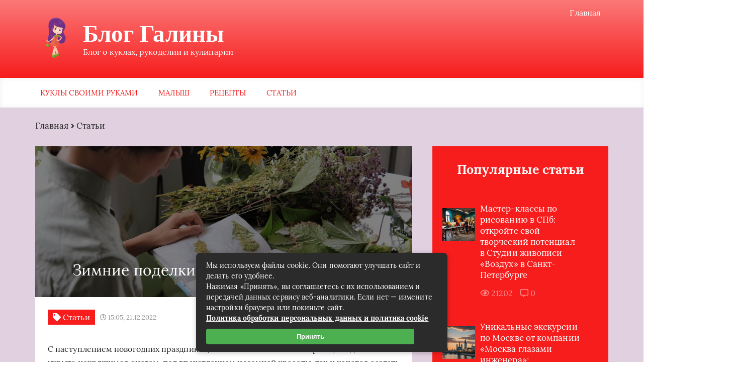

--- FILE ---
content_type: text/html; charset=UTF-8
request_url: https://butik-doll.ru/article/zimnie-podelki-rukami-malysha-i-mamy.html
body_size: 24914
content:
<!DOCTYPE html>
<html lang="ru-RU">
<head>
	<meta charset="UTF-8">
	
	<meta name="viewport" content="width=device-width, initial-scale=1">
	<!--[if lt IE 9]><script src="https://cdnjs.cloudflare.com/ajax/libs/html5shiv/3.7.3/html5shiv.min.js"></script><![endif]-->
				<link rel="stylesheet" href="https://butik-doll.ru/wp-content/themes/blosson/css/all.min.css">
	<meta name='robots' content='index, follow, max-image-preview:large, max-snippet:-1, max-video-preview:-1' />

	<!-- This site is optimized with the Yoast SEO plugin v26.7 - https://yoast.com/wordpress/plugins/seo/ -->
	<title>Зимние поделки руками малыша и мамы - Блог Галины</title>
	<meta name="description" content="С наступлением новогодних праздников, в это волшебное зимнее время, когда земля укрыта искрящимся снегом, под впечатлением неземной красоты, так и хочется" />
	<link rel="canonical" href="https://butik-doll.ru/article/zimnie-podelki-rukami-malysha-i-mamy.html" />
	<meta property="og:locale" content="ru_RU" />
	<meta property="og:type" content="article" />
	<meta property="og:title" content="Зимние поделки руками малыша и мамы - Блог Галины" />
	<meta property="og:description" content="С наступлением новогодних праздников, в это волшебное зимнее время, когда земля укрыта искрящимся снегом, под впечатлением неземной красоты, так и хочется" />
	<meta property="og:url" content="https://butik-doll.ru/article/zimnie-podelki-rukami-malysha-i-mamy.html" />
	<meta property="og:site_name" content="Блог Галины" />
	<meta property="article:published_time" content="2022-12-21T13:05:56+00:00" />
	<meta property="og:image" content="https://butik-doll.ru/wp-content/uploads/2022/12/podelka5.jpg" />
	<meta property="og:image:width" content="1400" />
	<meta property="og:image:height" content="933" />
	<meta property="og:image:type" content="image/jpeg" />
	<meta name="author" content="admin" />
	<meta name="twitter:card" content="summary_large_image" />
	<meta name="twitter:label1" content="Написано автором" />
	<meta name="twitter:data1" content="admin" />
	<script type="application/ld+json" class="yoast-schema-graph">{"@context":"https://schema.org","@graph":[{"@type":"Article","@id":"https://butik-doll.ru/article/zimnie-podelki-rukami-malysha-i-mamy.html#article","isPartOf":{"@id":"https://butik-doll.ru/article/zimnie-podelki-rukami-malysha-i-mamy.html"},"author":{"name":"admin","@id":"https://butik-doll.ru/#/schema/person/bac256559ea31d587f6036a32c6ecb6e"},"headline":"Зимние поделки руками малыша и мамы","datePublished":"2022-12-21T13:05:56+00:00","mainEntityOfPage":{"@id":"https://butik-doll.ru/article/zimnie-podelki-rukami-malysha-i-mamy.html"},"wordCount":253,"commentCount":0,"image":{"@id":"https://butik-doll.ru/article/zimnie-podelki-rukami-malysha-i-mamy.html#primaryimage"},"thumbnailUrl":"https://butik-doll.ru/wp-content/uploads/2022/12/podelka5.jpg","articleSection":["Статьи"],"inLanguage":"ru-RU","potentialAction":[{"@type":"CommentAction","name":"Comment","target":["https://butik-doll.ru/article/zimnie-podelki-rukami-malysha-i-mamy.html#respond"]}]},{"@type":"WebPage","@id":"https://butik-doll.ru/article/zimnie-podelki-rukami-malysha-i-mamy.html","url":"https://butik-doll.ru/article/zimnie-podelki-rukami-malysha-i-mamy.html","name":"Зимние поделки руками малыша и мамы - Блог Галины","isPartOf":{"@id":"https://butik-doll.ru/#website"},"primaryImageOfPage":{"@id":"https://butik-doll.ru/article/zimnie-podelki-rukami-malysha-i-mamy.html#primaryimage"},"image":{"@id":"https://butik-doll.ru/article/zimnie-podelki-rukami-malysha-i-mamy.html#primaryimage"},"thumbnailUrl":"https://butik-doll.ru/wp-content/uploads/2022/12/podelka5.jpg","datePublished":"2022-12-21T13:05:56+00:00","author":{"@id":"https://butik-doll.ru/#/schema/person/bac256559ea31d587f6036a32c6ecb6e"},"description":"С наступлением новогодних праздников, в это волшебное зимнее время, когда земля укрыта искрящимся снегом, под впечатлением неземной красоты, так и хочется","breadcrumb":{"@id":"https://butik-doll.ru/article/zimnie-podelki-rukami-malysha-i-mamy.html#breadcrumb"},"inLanguage":"ru-RU","potentialAction":[{"@type":"ReadAction","target":["https://butik-doll.ru/article/zimnie-podelki-rukami-malysha-i-mamy.html"]}]},{"@type":"ImageObject","inLanguage":"ru-RU","@id":"https://butik-doll.ru/article/zimnie-podelki-rukami-malysha-i-mamy.html#primaryimage","url":"https://butik-doll.ru/wp-content/uploads/2022/12/podelka5.jpg","contentUrl":"https://butik-doll.ru/wp-content/uploads/2022/12/podelka5.jpg","width":1400,"height":933},{"@type":"BreadcrumbList","@id":"https://butik-doll.ru/article/zimnie-podelki-rukami-malysha-i-mamy.html#breadcrumb","itemListElement":[{"@type":"ListItem","position":1,"name":"Аптеки, аптечные пункты","item":"https://butik-doll.ru/"},{"@type":"ListItem","position":2,"name":"Статьи","item":"https://butik-doll.ru/article"},{"@type":"ListItem","position":3,"name":"Зимние поделки руками малыша и мамы"}]},{"@type":"WebSite","@id":"https://butik-doll.ru/#website","url":"https://butik-doll.ru/","name":"Блог Галины","description":"Блог о куклах, рукоделии и кулинарии","potentialAction":[{"@type":"SearchAction","target":{"@type":"EntryPoint","urlTemplate":"https://butik-doll.ru/?s={search_term_string}"},"query-input":{"@type":"PropertyValueSpecification","valueRequired":true,"valueName":"search_term_string"}}],"inLanguage":"ru-RU"},{"@type":"Person","@id":"https://butik-doll.ru/#/schema/person/bac256559ea31d587f6036a32c6ecb6e","name":"admin","image":{"@type":"ImageObject","inLanguage":"ru-RU","@id":"https://butik-doll.ru/#/schema/person/image/","url":"https://secure.gravatar.com/avatar/60c1f1f7cbb6623050f185f233c52aa16176e13ed928dcc0250d174c933a077c?s=96&d=monsterid&r=g","contentUrl":"https://secure.gravatar.com/avatar/60c1f1f7cbb6623050f185f233c52aa16176e13ed928dcc0250d174c933a077c?s=96&d=monsterid&r=g","caption":"admin"}}]}</script>
	<!-- / Yoast SEO plugin. -->


<link rel='dns-prefetch' href='//ajax.googleapis.com' />
<link rel="alternate" title="oEmbed (JSON)" type="application/json+oembed" href="https://butik-doll.ru/wp-json/oembed/1.0/embed?url=https%3A%2F%2Fbutik-doll.ru%2Farticle%2Fzimnie-podelki-rukami-malysha-i-mamy.html" />
<link rel="alternate" title="oEmbed (XML)" type="text/xml+oembed" href="https://butik-doll.ru/wp-json/oembed/1.0/embed?url=https%3A%2F%2Fbutik-doll.ru%2Farticle%2Fzimnie-podelki-rukami-malysha-i-mamy.html&#038;format=xml" />
<style id='wp-img-auto-sizes-contain-inline-css' type='text/css'>
img:is([sizes=auto i],[sizes^="auto," i]){contain-intrinsic-size:3000px 1500px}
/*# sourceURL=wp-img-auto-sizes-contain-inline-css */
</style>
<style id='wp-block-library-inline-css' type='text/css'>
:root{--wp-block-synced-color:#7a00df;--wp-block-synced-color--rgb:122,0,223;--wp-bound-block-color:var(--wp-block-synced-color);--wp-editor-canvas-background:#ddd;--wp-admin-theme-color:#007cba;--wp-admin-theme-color--rgb:0,124,186;--wp-admin-theme-color-darker-10:#006ba1;--wp-admin-theme-color-darker-10--rgb:0,107,160.5;--wp-admin-theme-color-darker-20:#005a87;--wp-admin-theme-color-darker-20--rgb:0,90,135;--wp-admin-border-width-focus:2px}@media (min-resolution:192dpi){:root{--wp-admin-border-width-focus:1.5px}}.wp-element-button{cursor:pointer}:root .has-very-light-gray-background-color{background-color:#eee}:root .has-very-dark-gray-background-color{background-color:#313131}:root .has-very-light-gray-color{color:#eee}:root .has-very-dark-gray-color{color:#313131}:root .has-vivid-green-cyan-to-vivid-cyan-blue-gradient-background{background:linear-gradient(135deg,#00d084,#0693e3)}:root .has-purple-crush-gradient-background{background:linear-gradient(135deg,#34e2e4,#4721fb 50%,#ab1dfe)}:root .has-hazy-dawn-gradient-background{background:linear-gradient(135deg,#faaca8,#dad0ec)}:root .has-subdued-olive-gradient-background{background:linear-gradient(135deg,#fafae1,#67a671)}:root .has-atomic-cream-gradient-background{background:linear-gradient(135deg,#fdd79a,#004a59)}:root .has-nightshade-gradient-background{background:linear-gradient(135deg,#330968,#31cdcf)}:root .has-midnight-gradient-background{background:linear-gradient(135deg,#020381,#2874fc)}:root{--wp--preset--font-size--normal:16px;--wp--preset--font-size--huge:42px}.has-regular-font-size{font-size:1em}.has-larger-font-size{font-size:2.625em}.has-normal-font-size{font-size:var(--wp--preset--font-size--normal)}.has-huge-font-size{font-size:var(--wp--preset--font-size--huge)}.has-text-align-center{text-align:center}.has-text-align-left{text-align:left}.has-text-align-right{text-align:right}.has-fit-text{white-space:nowrap!important}#end-resizable-editor-section{display:none}.aligncenter{clear:both}.items-justified-left{justify-content:flex-start}.items-justified-center{justify-content:center}.items-justified-right{justify-content:flex-end}.items-justified-space-between{justify-content:space-between}.screen-reader-text{border:0;clip-path:inset(50%);height:1px;margin:-1px;overflow:hidden;padding:0;position:absolute;width:1px;word-wrap:normal!important}.screen-reader-text:focus{background-color:#ddd;clip-path:none;color:#444;display:block;font-size:1em;height:auto;left:5px;line-height:normal;padding:15px 23px 14px;text-decoration:none;top:5px;width:auto;z-index:100000}html :where(.has-border-color){border-style:solid}html :where([style*=border-top-color]){border-top-style:solid}html :where([style*=border-right-color]){border-right-style:solid}html :where([style*=border-bottom-color]){border-bottom-style:solid}html :where([style*=border-left-color]){border-left-style:solid}html :where([style*=border-width]){border-style:solid}html :where([style*=border-top-width]){border-top-style:solid}html :where([style*=border-right-width]){border-right-style:solid}html :where([style*=border-bottom-width]){border-bottom-style:solid}html :where([style*=border-left-width]){border-left-style:solid}html :where(img[class*=wp-image-]){height:auto;max-width:100%}:where(figure){margin:0 0 1em}html :where(.is-position-sticky){--wp-admin--admin-bar--position-offset:var(--wp-admin--admin-bar--height,0px)}@media screen and (max-width:600px){html :where(.is-position-sticky){--wp-admin--admin-bar--position-offset:0px}}
/*wp_block_styles_on_demand_placeholder:696ad12f4dcb1*/
/*# sourceURL=wp-block-library-inline-css */
</style>
<style id='classic-theme-styles-inline-css' type='text/css'>
/*! This file is auto-generated */
.wp-block-button__link{color:#fff;background-color:#32373c;border-radius:9999px;box-shadow:none;text-decoration:none;padding:calc(.667em + 2px) calc(1.333em + 2px);font-size:1.125em}.wp-block-file__button{background:#32373c;color:#fff;text-decoration:none}
/*# sourceURL=/wp-includes/css/classic-themes.min.css */
</style>
<link rel='stylesheet' id='wp-postratings-css' href='https://butik-doll.ru/wp-content/plugins/wp-postratings/css/postratings-css.css?ver=1.91.2' type='text/css' media='all' />
<link rel='stylesheet' id='style1-css' href='https://butik-doll.ru/wp-content/themes/blosson/css/template/style1/style.min.css?ver=6.9' type='text/css' media='all' />
<link rel='stylesheet' id='fancybox-css' href='https://butik-doll.ru/wp-content/plugins/easy-fancybox/fancybox/1.5.4/jquery.fancybox.min.css?ver=6.9' type='text/css' media='screen' />
<link rel='stylesheet' id='wp-pagenavi-css' href='https://butik-doll.ru/wp-content/plugins/wp-pagenavi/pagenavi-css.css?ver=2.70' type='text/css' media='all' />
<script type="text/javascript" src="https://ajax.googleapis.com/ajax/libs/jquery/1/jquery.min.js" id="jquery-js"></script>
<link rel="https://api.w.org/" href="https://butik-doll.ru/wp-json/" /><link rel="alternate" title="JSON" type="application/json" href="https://butik-doll.ru/wp-json/wp/v2/posts/310" /><link rel="EditURI" type="application/rsd+xml" title="RSD" href="https://butik-doll.ru/xmlrpc.php?rsd" />
<meta name="generator" content="WordPress 6.9" />
<link rel='shortlink' href='https://butik-doll.ru/?p=310' />
	<style>
		.header_top {
			background: #f71d1d;
			border-bottom: 1px solid #f71d1d;
			    background: -moz-linear-gradient(top, rgba(247,29,29, 0.6) 0%, rgba(247,29,29, 1) 100%);
				background: -webkit-gradient(left top, left bottom, color-stop(0%, rgba(247,29,29, 0.6)), color-stop(100%, rgb247,29,29, 1)));
				background: -webkit-linear-gradient(top, rgba(247,29,29, 0.6) 0%, rgba(247,29,29, 1) 100%);
				background: -o-linear-gradient(top, rgba(247,29,29, 0.6) 0%, rgba(247,29,29, 1) 100%);
				background: -ms-linear-gradient(top, rgba(247,29,29, 0.6) 0%, rgba(247,29,29, 1) 100%);
				background: linear-gradient(to bottom, rgba(247,29,29, 0.6) 0%, rgba(247,29,29, 1) 100%);
		}
		.menu__list > li > a,
		.menu__list > li > span {
			color: #f71d1d;
		}
		.menu__list > li > a:after,
		.menu__list > li > span:after {
			color: #f71d1d;
		}
		.menu__list .sub-menu li span,
		.menu__list .sub-menu li a:hover {
			background: #f71d1d;
		}
		.popular__slider .popular__entry {
			background: #f71d1d;
			background: -moz-linear-gradient(top, rgba(247,29,29, 0.6) 0%, rgba(247,29,29, 1) 100%);
			background: -webkit-gradient(left top, left bottom, color-stop(0%, rgba(247,29,29, 0.6)), color-stop(100%, rgba(247,29,29, 1)));
			background: -webkit-linear-gradient(top, rgba(247,29,29, 0.6) 0%, rgba(247,29,29, 1) 100%);
			background: -o-linear-gradient(top, rgba(247,29,29, 0.6) 0%, rgba(247,29,29, 1) 100%);
			background: -ms-linear-gradient(top, rgba(247,29,29, 0.6) 0%, rgba(247,29,29, 1) 100%);
			background: linear-gradient(to bottom, rgba(247,29,29, 0.6) 0%, rgba(247,29,29, 1) 100%);
		}
		.popular__entries .popular__download {
			background: #f71d1d;
		}
		.last__video .last__tag {
			background: #f71d1d;
		}.subscription__description {
			color: #f71d1d;
		}
		.subscription__input {
			color:#f71d1d;
			border-bottom: 1px solid #f71d1d;
		}
		.subscription__input::-webkit-input-placeholder,
		.subscription__input::-moz-placeholder,
		.subscription__input:-moz-placeholder,
		.subscription__input:-ms-input-placeholder {
			color: #f71d1d;
		}
		.subscription__btn {
			background: #f71d1d;
		}
		.rubric__head h1:before {
			background: #f71d1d;
		}
		.top__wrap {
			background: #f71d1d;
		}
		.artlcle_head_two h1:before {
			background: #f71d1d;
		}
		.article__list .toc_icon {
			border: 2px solid #f71d1d;
		}
		.article__list div .toc_icon i {
			color: #e1a6b2;
			border: 2px solid #f71d1d;
		}
		.comment__reply form {
			border: 1px solid #f71d1d;
			background: #f71d1d;
		}
		.sidebar__articles .sidebar__switch:hover,
		.sidebar__articles .sidebar__switch_active {
			background: #f71d1d;
		}
		.sidebar__articles .sidebar__icon {
			color: #f71d1d;
		}
		.sidebar__question .sidebar__subscription {
			color: #f71d1d;
		}
		.sidebar__advice {
			filter: progid: DXImageTransform.Microsoft.gradient(startColorstr='#f71d1d', endColorstr='#f71d1d', GradientType=0);
		}
		.sidebar__wrap_wp .sidebar__title {
			color: #f71d1d;
		}
		.sidebar__wrap_wp li {
			border-top: 1px solid rgba(247,29,29, .2);
		}
		.sidebar__wrap_wp li a:hover,
		.sidebar__wrap_wp a:hover {
			color: #f71d1d		}
		.popular__slider .popular__entry:nth-child(odd) {
			background: #f71d1d;
			background: -moz-linear-gradient(top, rgba(247,29,29, 0.6) 0%, rgba(247,29,29, 1) 100%);
			background: -webkit-gradient(left top, left bottom, color-stop(0%, rgba(247,29,29, 0.6)), color-stop(100%, rgba(247,29,29, 1)));
			background: -webkit-linear-gradient(top, rgba(247,29,29, 0.6) 0%, rgba(247,29,29, 1) 100%);
			background: -o-linear-gradient(top, rgba(247,29,29, 0.6) 0%, rgba(247,29,29, 1) 100%);
			background: -ms-linear-gradient(top, rgba(247,29,29, 0.6) 0%, rgba(247,29,29, 1) 100%);
			background: linear-gradient(to bottom, rgba(247,29,29, 0.6) 0%, rgba(247,29,29, 1) 100%);
		}
		.popular__slider .popular__tag {
			background: #f71d1d		}
		.alphabet__title {
			color: #f71d1d;
		}
		.alphabet__list {
			background: #f71d1d;
		}
		.last__entry .last__link:hover {
			color: #f71d1d		}
		.last__download:hover {
			background: #f71d1d		}
		.fashion__link:hover {
			color: #f71d1d		}
		.subscription__btn:hover {
			background: #f71d1d		}
		.footer {
			background: #f71d1d;
			background: -moz-linear-gradient(top, rgba(247,29,29, 0.6) 0%, rgba(247,29,29, 1) 100%);
			background: -webkit-gradient(left top, left bottom, color-stop(0%, rgba(247,29,29, 0.6)), color-stop(100%, rgba(247,29,29, 1)));
			background: -webkit-linear-gradient(top, rgba(247,29,29, 0.6) 0%, rgba(247,29,29, 1) 100%);
			background: -o-linear-gradient(top, rgba(247,29,29, 0.6) 0%, rgba(247,29,29, 1) 100%);
			background: -ms-linear-gradient(top, rgba(247,29,29, 0.6) 0%, rgba(247,29,29, 1) 100%);
			background: linear-gradient(to bottom, rgba(247,29,29, 0.6) 0%, rgba(247,29,29, 1) 100%);
		}
		.footer__news a {
			color: #f71d1d;
		}
		.rubric__link:hover {
			color: #f71d1d		}
		.pagination {
			background: #f71d1d		}
		.pagination a.page-numbers:hover,
		.pagination span.current {
			color: #f71d1d;
		}
		.top__star {
			background: #f71d1d;
		}
		.top__link:hover {
			color: #f71d1d		}
		.article__nonimage {
			background: #f71d1d;
			    background: -moz-linear-gradient(top, rgba(247,29,29, 0.6) 0%, rgba(247,29,29, 1) 100%);
				background: -webkit-gradient(left top, left bottom, color-stop(0%, rgba(247,29,29, 0.6)), color-stop(100%, rgba(247,29,29, 1)));
				background: -webkit-linear-gradient(top, rgba(247,29,29, 0.6) 0%, rgba(247,29,29, 1) 100%);
				background: -o-linear-gradient(top, rgba(247,29,29, 0.6) 0%, rgba(247,29,29, 1) 100%);
				background: -ms-linear-gradient(top, rgba(247,29,29, 0.6) 0%, rgba(247,29,29, 1) 100%);
				background: linear-gradient(to bottom, rgba(247,29,29, 0.6) 0%, rgba(247,29,29, 1) 100%);
		}
		.article__tag {
			background: #f71d1d;
		}		
		.article__list {
			padding-bottom:1em;
			border-bottom: 1px SOLID #f71d1d;
		}
		.article__content h2:after,
		.rubric__head h2:after {
			background: #f71d1d		}
		.article__content h3:after,
		.article__content h4:after,
		.rubric__head h3:after,
		.rubric__head h4:after {
			background: #f71d1d		}
		.article__content a,
		.rubric__head a {
			color: #f71d1d		}
		.article__content ol li:before,
		.rubric__head ol li:before {
			background: #f71d1d;
		}
		.article__content ul li:before,
		.rubric__head ul li:before {
			color: #f71d1d;
		}
		.resembling__tag {
			background: #f71d1d		}
		.comment__btn a {
			color: #f71d1d;
		}
		.review__inputs:before {
			background: #f71d1d;
		}
		.review__input {
			color: #f71d1d;
		}
		.review__textarea {
			color: #f71d1d;
		}
		.review__btn {
			background: #f71d1d;
		}
		.sidebar__articles .sidebar__title {
			color: #f71d1d;
		}
		.sidebar__articles .sidebar__link:hover {
			color: #f71d1d		}
		.sidebar__question .sidebar__btn {
			background: #f71d1d;
		}
		.sidebar__advice .sidebar__head {
			color: #f71d1d;
		}
		.sidebar__video {
			filter: progid: DXImageTransform.Microsoft.gradient(startColorstr='#f71d1d', endColorstr='#685fb0', GradientType=0)
		}
		.sidebar__popular .sidebar__switch {
			color: #f71d1d;
		}
		.sidebar__popular .sidebar__switch:hover,
		.sidebar__popular .sidebar__switch_active {
			background: #f71d1d;
		}
		.sidebar__popular .sidebar__item, .sidebar__articles .sidebar__item {
			border-top: 1px solid rgba(247,29,29, .2);
		}
		.arrow {
			background: #f71d1d;
		}
		.arrow:hover {
			background: #f71d1d;
		}
		.fashion__slider {
			background: #f71d1d;
		}
		.comment__name {
			color: #f71d1d;
		}
		.comment__stars i {
			color: #f71d1d;
		}
		.review__btn:hover {
			background: #f71d1d;
		}
		.sidebar__video {
			filter: progid: DXImageTransform.Microsoft.gradient(startColorstr='#f71d1d', endColorstr='#f71d1d', GradientType=0)
		}
		.sidebar__popular {
			background: #f71d1d;
		}
		.sidebar__popular .sidebar__switches {
			border-bottom: 1px solid #f71d1d;
		}
		body {
		 color: #262626;		
		}
		.sidebar__wrap_wp li a {
			color: #262626;
		}
		.sidebar__wrap_wp a {
			color: #262626;
		}
		.menu__list .sub-menu li a {
			color: #262626;
		}
		.popular__title {
			color: #262626;
		}

		.popular__title i {
			color: #262626;
		}
		.last__title {
			color: #262626;
		}

		.last__title i {
			color: #262626;
		}
		.last__entry .last__text {
			color: #262626;
		}
		.last__entry .last__link {
			color: #262626;
		}
		.last__video:nth-child(n+2) .last__link {
			color: #262626;
		}

		.fashion__text {
			color: #262626;
		}
		.fashion__link {
			color: #262626;
		}
		.subscription__title {
			color: #262626;
		}
		.subscription__input {
			color: #262626;
		}
		.notFound h1 {
			color: #262626;
		}
		.notFound a:hover {
			color: #262626;
		}
		.breadcrumbs {
			color: #262626;
		}
		.breadcrumbs a {
			color: #262626;
		}
		.rubric__head h1 {
			color: #262626;
		}
		.rubric__head p {
			color: #262626;
		}
		.rubric__item {
			color: #262626;
		}
		.rubric__link {
			color: #262626;
		}
		.rubric__icons {
			color: #262626;
		}
		.top__text {
			color: #262626;
		}
		.top__link {
			color: #262626;
		}
		.artlcle_head_two .article__date {
			color: #262626;
		}
		.article__date {
			color: #262626;
		}
		.article__name {
			color: #262626;
		}
		.article__text p {
			color: #262626;
		}
		.article__list div {
			color: #262626;
		}
		.article__list a {
			color: #262626;
		}
		.article__content h2,
		.article__content h3,
		.article__content h4,
		.rubric__head h2,
		.rubric__head h3,
		.rubric__head h4 {
			color: #262626;
		}
		.article__content p {
			color: #262626;
		}
		.article__content ol li,
		.rubric__head ol li {
			color: #262626;
		}
		.article__content ul li,
		.rubric__head ul li {
			color: #262626;
		}
		.article__content tr:first-child td,
		.rubric__head tr:first-child td {
			color: #262626;
		}
		.article__content td,
		.rubric__head td {
			color: #262626;
		}
		.article__foot .rating {
			color: #262626;
		}
		.resembling__title {
			color: #262626;
		}
		.resembling__link {
			color: #262626;
		}
		.commentaries__title {
			color: #262626;
		}
		.commentaries__title i {
			color: #262626;
		}
		.comment__name span {
			color: #262626;
		}
		.comment__date {
			color: #262626;
		}
		.comment__text {
			width: 100%;
			color: #262626;
		}
		.sidebar__articles .sidebar__switch {
			color: #262626;
		}
		.sidebar__articles .sidebar__date {
			color: #262626;
		}
		.sidebar__articles .sidebar__link {
			color: #262626;
		}
		#kcmenu li:before {
			color: #262626;
		}
		#kcmenu li.sub:before {
			color: #262626;
		}
		#kcmenu li.sub_1:before {
			color: #262626;
		}
		#kcmenu li.sub_2:before {
			color: #262626;
		}
		.popular__slider .popular__image,
		.popular__slider .author__image {
			box-shadow: 0 6px 15px #262626;
		}
		.sidebar .header__btn {
			margin-left: 5px;
			color: #262626;
		}
		.sidebar .header__input {
			width: 100%;
			border: 1px rgba(84, 84, 107, 0.2) solid;
			color: #262626;
			padding: 10px;
		}
		.popular {
			background: #e0d0e0;
		}
		.content_home {
			background: #e0d0e0;
		}
		.last {
			background: #e0d0e0;
		}
		.fashion {
			background: #e0d0e0;
		}
		.subscription {
			background: #e0d0e0;
		}
		.rubric {
			background: #e0d0e0;
		}
		.top {
			background: #e0d0e0;
		}
		.article {
			background: #e0d0e0;
		}
		.article__content table:not(.tablepress),
		.rubric__head table:not(.tablepress) {
			border: 1px solid #e0d0e0;
		}
		.article__content tr:not(.tablepress),
		.rubric__head tr:not(.tablepress) {
			border-bottom: 1px solid #e0d0e0;
		}
		.article__content td:not(.tablepress),
		.rubric__head td:not(.tablepress) {
			background: #e0d0e0;
		}
		.home_text {
			background: #e0d0e0;
		}
	</style>
<style type="text/css">.recentcomments a{display:inline !important;padding:0 !important;margin:0 !important;}</style><link rel="icon" href="https://butik-doll.ru/wp-content/uploads/2022/12/favicon-150x150.png" sizes="32x32" />
<link rel="icon" href="https://butik-doll.ru/wp-content/uploads/2022/12/favicon.png" sizes="192x192" />
<link rel="apple-touch-icon" href="https://butik-doll.ru/wp-content/uploads/2022/12/favicon.png" />
<meta name="msapplication-TileImage" content="https://butik-doll.ru/wp-content/uploads/2022/12/favicon.png" />
	<link rel="stylesheet" href="https://butik-doll.ru/wp-content/themes/blosson/css/media.min.css">
	</head>
<body itemscope="itemscope" itemtype="http://schema.org/WebPage">
    	<header class="header" itemscope itemtype="http://schema.org/WPHeader">
		<div class="header_top">
			<div class="container">
			    				    <nav itemscope itemtype="http://schema.org/SiteNavigationElement" class="header__links"><ul id="menu-top-1" class="header__list"><li class="menu-item menu-item-type-custom menu-item-object-custom menu-item-17"><a href="/">Главная</a></li>
</ul></nav>
								<div class="header__main">
				    					<!--noindex--><a rel="nofollow" href="https://butik-doll.ru" class="logo">												    <div class="logo__image">
						        <img src="https://butik-doll.ru/wp-content/uploads/2022/12/favicon.png" alt="Блог Галины" />
						    </div>
																		    <div class="logo__text">
							    <span itemprop="name" class="logo__text_top">Блог Галины</span>							    <span class="logo__text_bottom">Блог о куклах, рукоделии и кулинарии</span>						    </div>
											</a><!--/noindex-->									</div>
				<div class="burger"><i class="fas fa-bars"></i></div>			</div>
		</div>
				<div class="header_bottom">
			<div class="container">
				<nav itemscope itemtype="http://schema.org/SiteNavigationElement" class="menu"><ul id="menu-glavnoe-menyu-1" class="menu__list"><li class="menu-item menu-item-type-taxonomy menu-item-object-category menu-item-466"><a href="https://butik-doll.ru/kukly-svoimi-rukami">Куклы своими руками</a></li>
<li class="menu-item menu-item-type-taxonomy menu-item-object-category menu-item-383"><a href="https://butik-doll.ru/malysh">Малыш</a></li>
<li class="menu-item menu-item-type-taxonomy menu-item-object-category menu-item-384"><a href="https://butik-doll.ru/retsepty">Рецепты</a></li>
<li class="menu-item menu-item-type-taxonomy menu-item-object-category current-post-ancestor current-menu-parent current-post-parent menu-item-106"><a href="https://butik-doll.ru/article">Статьи</a></li>
</ul></nav>
			</div>
		</div>
				 
	
	</header>	
	<section class="article" id="article">
		<div class="container">
		    			    <div class="breadcrumbs">
				    <div class="kama_breadcrumbs" itemscope itemtype="http://schema.org/BreadcrumbList"><span itemprop="itemListElement" itemscope itemtype="http://schema.org/ListItem"><a href="https://butik-doll.ru" itemprop="item"><span itemprop="name">Главная</span></a></span><span class="kb_sep"> <i class="fas fa-angle-right"></i> </span>
<span itemprop="itemListElement" itemscope itemtype="http://schema.org/ListItem"><a href="https://butik-doll.ru/article" itemprop="item"><span itemprop="name">Статьи</span></a></span></div>			    </div>
						<div class="article__wrap">
				<div itemscope itemtype="http://schema.org/Article" class="content article__main">
				    <div class="article__head article__head2">
    <div class="article__image">
        <img itemprop="image" src="https://butik-doll.ru/wp-content/cache/thumb/36/b772c0050a10136_750x300.jpg" alt="Зимние поделки руками малыша и мамы" />
	    <h1 itemprop="headline">Зимние поделки руками малыша и мамы</h1>
	</div>
		<div class="article__text">
	    <div class="article__icons">
	        			<span class="article__tag">
			    <i class="fas fa-tag"></i>
				Статьи			</span>
									<span class="article__date">
				<i class="far fa-clock"></i>
				15:05, 21.12.2022			</span>
								</div>
	</div>
	</div> 
										<div itemprop="articleBody" class="article__content">
						<p>С наступлением новогодних праздников, в это волшебное зимнее время, когда земля укрыта искрящимся снегом, под впечатлением неземной красоты, так и хочется создать своими руками какой-нибудь необычайный шедевр.С помощью зимних поделок своими руками можно красиво украсить квартиру или офис на Новый год. Разнообразные снеговики, снежинки и елочки послужат украшением детского сада и начальной школы, а у Вас появится возможность провести зимние холодные вечера со своими детьми, занимаясь творчеством.</p>
<p><span id="more-310"></span></p>
<p>С самыми маленькими детками за пять минут можно сделать аккуратненькую елочку. Для этого разрежьте пополам пробку, которая будет играть роль подставки. В серединку пробки воткните зубочистку. Из цветной бумаги зеленого цвета нарежьте два десятка квадратиков разных размеров и нанижите на зубочистку, начиная с наибольших кусочков, и заканчивая наименьшими, так получится елочка-красавица. Верхушку можно украсить красной бусинкой, посадив ее на клей, а поверхность бумаги – разноцветными пайетками.</p>
<p>Зимние поделки можно сделать и из съедобных вещей. К примеру, из яблока и грецкого ореха получится забавный Дед Мороз, которого можно будет поставить и под елку и на праздничный стол.</p>
<p>Нарисуйте краской лицо на грецком орехе, приклейте волосы и бороду из ваты. Сделайте маленький колпак из фетра с помпончиком из ваты и также приклейте к голове. Отполируйте салфеткой крупное красное яблоко и при помощи клея зафиксируйте на нем голову.Елочной игрушкой может стать и яичная скорлупа. Аккуратно извлеките содержимое яйца и примените всю Вашу фантазию для ее украшения. Самым простым решением (с которым справятся и самые маленькие детки) станет оклеивание скорлупки нарезанными кусочками цветной бумаги.</p>
<p>Пустую скорлупку также можно украсить блестками и порезанным «дождиком».</p>
					</div>
					<div class="article__foot">
													<div class="rating">
								Рейтинг статьи
								<div class="stars"><div id="post-ratings-310" class="post-ratings" itemscope itemtype="https://schema.org/Article" data-nonce="72a5bb03ce"><img id="rating_310_1" src="https://butik-doll.ru/wp-content/plugins/wp-postratings/images/stars_crystal/rating_off.gif" alt="1 Звезда" title="1 Звезда" onmouseover="current_rating(310, 1, '1 Звезда');" onmouseout="ratings_off(0, 0, 0);" onclick="rate_post();" onkeypress="rate_post();" style="cursor: pointer; border: 0px;" /><img id="rating_310_2" src="https://butik-doll.ru/wp-content/plugins/wp-postratings/images/stars_crystal/rating_off.gif" alt="2 Звезды" title="2 Звезды" onmouseover="current_rating(310, 2, '2 Звезды');" onmouseout="ratings_off(0, 0, 0);" onclick="rate_post();" onkeypress="rate_post();" style="cursor: pointer; border: 0px;" /><img id="rating_310_3" src="https://butik-doll.ru/wp-content/plugins/wp-postratings/images/stars_crystal/rating_off.gif" alt="3 Звезды" title="3 Звезды" onmouseover="current_rating(310, 3, '3 Звезды');" onmouseout="ratings_off(0, 0, 0);" onclick="rate_post();" onkeypress="rate_post();" style="cursor: pointer; border: 0px;" /><img id="rating_310_4" src="https://butik-doll.ru/wp-content/plugins/wp-postratings/images/stars_crystal/rating_off.gif" alt="4 Звезды" title="4 Звезды" onmouseover="current_rating(310, 4, '4 Звезды');" onmouseout="ratings_off(0, 0, 0);" onclick="rate_post();" onkeypress="rate_post();" style="cursor: pointer; border: 0px;" /><img id="rating_310_5" src="https://butik-doll.ru/wp-content/plugins/wp-postratings/images/stars_crystal/rating_off.gif" alt="5 Звезд" title="5 Звезд" onmouseover="current_rating(310, 5, '5 Звезд');" onmouseout="ratings_off(0, 0, 0);" onclick="rate_post();" onkeypress="rate_post();" style="cursor: pointer; border: 0px;" /><meta itemprop="name" content="Зимние поделки руками малыша и мамы" /><meta itemprop="headline" content="Зимние поделки руками малыша и мамы" /><meta itemprop="description" content="С наступлением новогодних праздников, в это волшебное зимнее время, когда земля укрыта искрящимся снегом, под впечатлением неземной красоты, так и хочется создать своими руками какой-нибудь необычайны..." /><meta itemprop="datePublished" content="2022-12-21T15:05:56+03:00" /><meta itemprop="dateModified" content="2022-12-21T15:05:56+03:00" /><meta itemprop="url" content="https://butik-doll.ru/article/zimnie-podelki-rukami-malysha-i-mamy.html" /><meta itemprop="author" content="admin" /><meta itemprop="mainEntityOfPage" content="https://butik-doll.ru/article/zimnie-podelki-rukami-malysha-i-mamy.html" /><div style="display: none;" itemprop="image" itemscope itemtype="https://schema.org/ImageObject"><meta itemprop="url" content="https://butik-doll.ru/wp-content/uploads/2022/12/podelka5-150x150.jpg" /><meta itemprop="width" content="150" /><meta itemprop="height" content="150" /></div><div style="display: none;" itemprop="publisher" itemscope itemtype="https://schema.org/Organization"><meta itemprop="name" content="Блог Галины" /><meta itemprop="url" content="https://butik-doll.ru" /><div itemprop="logo" itemscope itemtype="https://schema.org/ImageObject"><meta itemprop="url" content="" /></div></div></div><div id="post-ratings-310-loading" class="post-ratings-loading"><img src="https://butik-doll.ru/wp-content/plugins/wp-postratings/images/loading.gif" width="16" height="16" class="post-ratings-image" /> Загрузка...</div></div>
							</div>
																		<div class="links">
							<script src="https://yastatic.net/share2/share.js"></script>
<div class="ya-share2" data-curtain data-size="l"   data-limit="4" data-services="telegram,viber,whatsapp,twitter,skype,tumblr,pocket"></div>						</div>
												
					</div>
					<div class="tag">
										</div>
					
					
<div class="resembling" id="resembling">
    	    <div class="resembling__title">Так же интересно</div>	
		            <div class="resembling__entries">	
                                    <div itemscope itemtype="http://schema.org/BlogPosting" class="resenbling__entry">
                        <div class="resembling__image">
                            <img itemprop="image" src="https://butik-doll.ru/wp-content/cache/thumb/8a/55287f6824a8f8a_225x150.png" alt="Обучение психосоматике в Москве: открытие новых горизонтов в Институте психологии" />
				        </div>
				        <div class="resembling__text">
				            				                <span class="resembling__tag">
				                    <i class="fas fa-tag"></i>
				                    Статьи				                </span>
				            				            <header itemprop="name">
				                <a itemprop="url" href="https://butik-doll.ru/article/obuchenie-psihosomatike-v-moskve-otkrytie-novyh-gorizontov-v-institute-psihologii.html" class="resembling__link"><span itemprop="headline">Обучение психосоматике в Москве: открытие новых горизонтов в Институте психологии</span></a>
				            </header>
				            				            <div class="resembling__icons">
				                						        <span class="resembling__icon">
							        <i class="far fa-comment-alt"></i>
							        0						        </span>
						        						        						        <span class="resembling__icon">
							        <i class="far fa-eye"></i>
							        82						        </span>
						        	
						        <span class="resembling__icon" style="margin-left: 10px;">
							        <i class="far fa-clock"></i>
							        								
								 3 мин.			
								
								
						        </span>
					        </div>
					        				        </div>
				        <meta itemprop="description" content="В современном мире растет интерес к изучению человеческого тела и ума, а также их взаимосвязи. Понимание психосоматики становится все более востребованным среди специалистов в области психологии, "/>			        </div>		
                                    <div itemscope itemtype="http://schema.org/BlogPosting" class="resenbling__entry">
                        <div class="resembling__image">
                            <img itemprop="image" src="" alt="Атлас вкуса: путешествие по миру гастрономии и культуры" />
				        </div>
				        <div class="resembling__text">
				            				                <span class="resembling__tag">
				                    <i class="fas fa-tag"></i>
				                    Статьи				                </span>
				            				            <header itemprop="name">
				                <a itemprop="url" href="https://butik-doll.ru/article/atlas-vkusa-puteshestvie-po-miru-gastronomii-i-kultury.html" class="resembling__link"><span itemprop="headline">Атлас вкуса: путешествие по миру гастрономии и культуры</span></a>
				            </header>
				            				            <div class="resembling__icons">
				                						        <span class="resembling__icon">
							        <i class="far fa-comment-alt"></i>
							        1						        </span>
						        						        						        <span class="resembling__icon">
							        <i class="far fa-eye"></i>
							        123						        </span>
						        	
						        <span class="resembling__icon" style="margin-left: 10px;">
							        <i class="far fa-clock"></i>
							        								
								 2 мин.			
								
								
						        </span>
					        </div>
					        				        </div>
				        <meta itemprop="description" content="В современном мире гастрономия стала неразрывной частью культурного наследия каждого народа. Люди ищут новые вкусовые ощущения, разнообразие блюд и расширяют свои кулинарные горизонты. Именно "/>			        </div>		
                                    <div itemscope itemtype="http://schema.org/BlogPosting" class="resenbling__entry">
                        <div class="resembling__image">
                            <img itemprop="image" src="" alt="Обзор смартфонов Samsung Galaxy: инновации, дизайн и технологии" />
				        </div>
				        <div class="resembling__text">
				            				                <span class="resembling__tag">
				                    <i class="fas fa-tag"></i>
				                    Статьи				                </span>
				            				            <header itemprop="name">
				                <a itemprop="url" href="https://butik-doll.ru/article/obzor-smartfonov-samsung-galaxy-innovatsii-dizajn-i-tehnologii.html" class="resembling__link"><span itemprop="headline">Обзор смартфонов Samsung Galaxy: инновации, дизайн и технологии</span></a>
				            </header>
				            				            <div class="resembling__icons">
				                						        <span class="resembling__icon">
							        <i class="far fa-comment-alt"></i>
							        0						        </span>
						        						        						        <span class="resembling__icon">
							        <i class="far fa-eye"></i>
							        159						        </span>
						        	
						        <span class="resembling__icon" style="margin-left: 10px;">
							        <i class="far fa-clock"></i>
							        								
								 4 мин.			
								
								
						        </span>
					        </div>
					        				        </div>
				        <meta itemprop="description" content="В современном мире мобильных устройств бренды постоянно соревнуются за внимание потребителей, предлагая всё более прогрессивные решения и уникальные функции. Среди них особое место занимает серия "/>			        </div>		
                                    <div itemscope itemtype="http://schema.org/BlogPosting" class="resenbling__entry">
                        <div class="resembling__image">
                            <img itemprop="image" src="https://butik-doll.ru/wp-content/cache/thumb/aa/820818279157baa_225x150.png" alt="Планирование идеального отдыха: Туры в Таиланд с перелетом от Мидгард Трэвел" />
				        </div>
				        <div class="resembling__text">
				            				                <span class="resembling__tag">
				                    <i class="fas fa-tag"></i>
				                    Статьи				                </span>
				            				            <header itemprop="name">
				                <a itemprop="url" href="https://butik-doll.ru/article/planirovanie-idealnogo-otdyha-tury-v-tailand-s-pereletom-ot-midgard-trevel.html" class="resembling__link"><span itemprop="headline">Планирование идеального отдыха: Туры в Таиланд с перелетом от Мидгард Трэвел</span></a>
				            </header>
				            				            <div class="resembling__icons">
				                						        <span class="resembling__icon">
							        <i class="far fa-comment-alt"></i>
							        0						        </span>
						        						        						        <span class="resembling__icon">
							        <i class="far fa-eye"></i>
							        211						        </span>
						        	
						        <span class="resembling__icon" style="margin-left: 10px;">
							        <i class="far fa-clock"></i>
							        								
								 3 мин.			
								
								
						        </span>
					        </div>
					        				        </div>
				        <meta itemprop="description" content="Таиланд — это страна, которая притягивает путешественников своими богатствами природы, яркостью культурных традиций и разнообразием развлечений. Организация полноценного путешествия, включающего "/>			        </div>		
                                    <div itemscope itemtype="http://schema.org/BlogPosting" class="resenbling__entry">
                        <div class="resembling__image">
                            <img itemprop="image" src="https://butik-doll.ru/wp-content/cache/thumb/8e/0f966a9924d098e_225x150.png" alt="Лучшие места и мероприятия в Москве: куда пойти и что посмотреть" />
				        </div>
				        <div class="resembling__text">
				            				                <span class="resembling__tag">
				                    <i class="fas fa-tag"></i>
				                    Статьи				                </span>
				            				            <header itemprop="name">
				                <a itemprop="url" href="https://butik-doll.ru/article/luchshie-mesta-i-meropriyatiya-v-moskve-kuda-pojti-i-chto-posmotret.html" class="resembling__link"><span itemprop="headline">Лучшие места и мероприятия в Москве: куда пойти и что посмотреть</span></a>
				            </header>
				            				            <div class="resembling__icons">
				                						        <span class="resembling__icon">
							        <i class="far fa-comment-alt"></i>
							        0						        </span>
						        						        						        <span class="resembling__icon">
							        <i class="far fa-eye"></i>
							        184						        </span>
						        	
						        <span class="resembling__icon" style="margin-left: 10px;">
							        <i class="far fa-clock"></i>
							        								
								 3 мин.			
								
								
						        </span>
					        </div>
					        				        </div>
				        <meta itemprop="description" content="Москва — один из крупнейших культурных, исторических и развлекательных центров России. Город богат на разнообразные достопримечательности, музеи, парки и театры, что делает его идеальным местом "/>			        </div>		
                                    <div itemscope itemtype="http://schema.org/BlogPosting" class="resenbling__entry">
                        <div class="resembling__image">
                            <img itemprop="image" src="https://butik-doll.ru/wp-content/cache/thumb/84/8a0440151773384_225x150.png" alt="Хивус на Байкале: незабываемое приключение на воде в Листвянке" />
				        </div>
				        <div class="resembling__text">
				            				                <span class="resembling__tag">
				                    <i class="fas fa-tag"></i>
				                    Статьи				                </span>
				            				            <header itemprop="name">
				                <a itemprop="url" href="https://butik-doll.ru/article/hivus-na-bajkale-nezabyvaemoe-priklyuchenie-na-vode-v-listvyanke.html" class="resembling__link"><span itemprop="headline">Хивус на Байкале: незабываемое приключение на воде в Листвянке</span></a>
				            </header>
				            				            <div class="resembling__icons">
				                						        <span class="resembling__icon">
							        <i class="far fa-comment-alt"></i>
							        0						        </span>
						        						        						        <span class="resembling__icon">
							        <i class="far fa-eye"></i>
							        234						        </span>
						        	
						        <span class="resembling__icon" style="margin-left: 10px;">
							        <i class="far fa-clock"></i>
							        								
								 3 мин.			
								
								
						        </span>
					        </div>
					        				        </div>
				        <meta itemprop="description" content="Байкал, самый глубокий и один из самых чистых водоемов планеты, притягивает туристов со всего мира своей уникальной природой и культурными достопримечательностями. Одним из ярких видов "/>			        </div>		
                            </div>
        </div>					
					<meta itemprop="datePublished" content="2022-12-21"/>
			        <meta itemprop="dateModified" content="2022-12-21"/>
			        <meta itemscope itemprop="mainEntityOfPage" itemType="https://schema.org/WebPage" itemid="https://butik-doll.ru/article/zimnie-podelki-rukami-malysha-i-mamy.html" content="Зимние поделки руками малыша и мамы"/>
			        <meta itemprop="description" content="С наступлением новогодних праздников, в это волшебное зимнее время, когда земля укрыта искрящимся снегом, под впечатлением неземной красоты, так и хочется создать своими руками какой-нибудь "/>										
	<div class="comments">
	    <div class="commentaries__title commentaries__title_not">Оставьте комментарий ниже</div>
	</div>

	<p class="nocomments">Комментарии закрыты.</p>
					</div>
				<aside itemscope itemtype="http://schema.org/WPSideBar" class="sidebar">
	
	    <div class="sidebar__wrap">
	        
		<div class="sidebar__popular">
			<div class="sidebar__title">
				Популярные статьи			</div>
						        <ul class="sidebar__list">
                        <li class="sidebar__item">
				<div class="sidebar__image">
				    <img src="https://butik-doll.ru/wp-content/cache/thumb/0d/10d7bd6c4a9b40d_65x65.jpg" alt="Мастер-классы по рисованию в СПб: откройте свой творческий потенциал в Студии живописи «Воздух» в Санкт-Петербурге" />
				</div>
				<div class="sidebar__text">
					<a href="https://butik-doll.ru/article/master-klassy-po-risovaniyu-v-spb-otkrojte-svoj-tvorcheskij-potentsial-v-studii-zhivopisi-vozduh-v-sankt-peterburge.html" class="sidebar__link">Мастер-классы по рисованию в СПб: откройте свой творческий потенциал в Студии живописи «Воздух» в Санкт-Петербурге</a>
										<div class="sidebar__icons">
												<span>
							<i class="far fa-eye"></i>
							21202						</span>
																		<span>
							<i class="far fa-comment-alt"></i>
							0						</span>
											</div>
									</div>
			</li>
                        <li class="sidebar__item">
				<div class="sidebar__image">
				    <img src="https://butik-doll.ru/wp-content/cache/thumb/98/547537cc419d398_65x65.png" alt="Уникальные экскурсии по Москве от компании «Москва глазами инженера»: погружение в архитектуру и инженерное мастерство столицы" />
				</div>
				<div class="sidebar__text">
					<a href="https://butik-doll.ru/article/unikalnye-ekskursii-po-moskve-ot-kompanii-moskva-glazami-inzhenera-pogruzhenie-v-arhitekturu-i-inzhenernoe-masterstvo-stolitsy.html" class="sidebar__link">Уникальные экскурсии по Москве от компании «Москва глазами инженера»: погружение в архитектуру и инженерное мастерство столицы</a>
										<div class="sidebar__icons">
												<span>
							<i class="far fa-eye"></i>
							6273						</span>
																		<span>
							<i class="far fa-comment-alt"></i>
							0						</span>
											</div>
									</div>
			</li>
                        <li class="sidebar__item">
				<div class="sidebar__image">
				    <img src="https://butik-doll.ru/wp-content/cache/thumb/eb/46016e7e4fdc1eb_65x65.jpg" alt="Натуральная кожа: разнообразие видов и их особенности" />
				</div>
				<div class="sidebar__text">
					<a href="https://butik-doll.ru/article/naturalnaya-kozha-raznoobrazie-vidov-i-ih-osobennosti.html" class="sidebar__link">Натуральная кожа: разнообразие видов и их особенности</a>
										<div class="sidebar__icons">
												<span>
							<i class="far fa-eye"></i>
							5462						</span>
																		<span>
							<i class="far fa-comment-alt"></i>
							0						</span>
											</div>
									</div>
			</li>
                        <li class="sidebar__item">
				<div class="sidebar__image">
				    <img src="https://butik-doll.ru/wp-content/cache/thumb/c0/8d87d46ddea1ac0_65x65.jpg" alt="Улучшите свою стратегию маркетинга с помощью SMM Wizardy: полезный инструмент для повышения онлайн-продаж" />
				</div>
				<div class="sidebar__text">
					<a href="https://butik-doll.ru/article/uluchshite-svoyu-strategiyu-marketinga-s-pomoshhyu-smm-wizardy-poleznyj-instrument-dlya-povysheniya-onlajn-prodazh.html" class="sidebar__link">Улучшите свою стратегию маркетинга с помощью SMM Wizardy: полезный инструмент для повышения онлайн-продаж</a>
										<div class="sidebar__icons">
												<span>
							<i class="far fa-eye"></i>
							4208						</span>
																		<span>
							<i class="far fa-comment-alt"></i>
							0						</span>
											</div>
									</div>
			</li>
                        <li class="sidebar__item">
				<div class="sidebar__image">
				    <img src="https://butik-doll.ru/wp-content/cache/thumb/64/0ce9065f84fc964_65x65.jpg" alt="Avtatuzova.ru &#8212; автомобильный онлайн-сайт: новости, обзоры про АЗС, топливные карты, исследования экспертов отрасли" />
				</div>
				<div class="sidebar__text">
					<a href="https://butik-doll.ru/article/avtatuzova-ru-avtomobilnyj-onlajn-sajt-novosti-obzory-pro-azs-toplivnye-karty-issledovaniya-ekspertov-otrasli.html" class="sidebar__link">Avtatuzova.ru &#8212; автомобильный онлайн-сайт: новости, обзоры про АЗС, топливные карты, исследования экспертов отрасли</a>
										<div class="sidebar__icons">
												<span>
							<i class="far fa-eye"></i>
							3768						</span>
																		<span>
							<i class="far fa-comment-alt"></i>
							1						</span>
											</div>
									</div>
			</li>
                    </ul>
    		</div>
		
		</div>
			
		
		<div id="recent-posts-2" class="sidebar__wrap_wp widget_recent_entries">
		<div class="sidebar__title">Последние материалы</div>
		<ul>
											<li>
					<a href="https://butik-doll.ru/article/obuchenie-psihosomatike-v-moskve-otkrytie-novyh-gorizontov-v-institute-psihologii.html">Обучение психосоматике в Москве: открытие новых горизонтов в Институте психологии</a>
											<span class="post-date">29.12.2025</span>
									</li>
											<li>
					<a href="https://butik-doll.ru/article/atlas-vkusa-puteshestvie-po-miru-gastronomii-i-kultury.html">Атлас вкуса: путешествие по миру гастрономии и культуры</a>
											<span class="post-date">04.12.2025</span>
									</li>
											<li>
					<a href="https://butik-doll.ru/article/obzor-smartfonov-samsung-galaxy-innovatsii-dizajn-i-tehnologii.html">Обзор смартфонов Samsung Galaxy: инновации, дизайн и технологии</a>
											<span class="post-date">04.12.2025</span>
									</li>
											<li>
					<a href="https://butik-doll.ru/article/planirovanie-idealnogo-otdyha-tury-v-tailand-s-pereletom-ot-midgard-trevel.html">Планирование идеального отдыха: Туры в Таиланд с перелетом от Мидгард Трэвел</a>
											<span class="post-date">04.12.2025</span>
									</li>
											<li>
					<a href="https://butik-doll.ru/article/luchshie-mesta-i-meropriyatiya-v-moskve-kuda-pojti-i-chto-posmotret.html">Лучшие места и мероприятия в Москве: куда пойти и что посмотреть</a>
											<span class="post-date">24.11.2025</span>
									</li>
											<li>
					<a href="https://butik-doll.ru/article/hivus-na-bajkale-nezabyvaemoe-priklyuchenie-na-vode-v-listvyanke.html">Хивус на Байкале: незабываемое приключение на воде в Листвянке</a>
											<span class="post-date">21.11.2025</span>
									</li>
											<li>
					<a href="https://butik-doll.ru/article/darit-li-podarki-kollegam-na-prazdniki.html">Дарить ли подарки коллегам на праздники?</a>
											<span class="post-date">15.11.2025</span>
									</li>
											<li>
					<a href="https://butik-doll.ru/article/veo-3-innovatsionnyj-telegram-bot-dlya-avtomaticheskogo-sozdaniya-korotkih-video-po-tekstovomu-opisaniyu.html">Veo-3: Инновационный Телеграм-бот для автоматического создания коротких видео по текстовому описанию</a>
											<span class="post-date">10.11.2025</span>
									</li>
											<li>
					<a href="https://butik-doll.ru/article/kupit-dvojnye-rimskie-shtory-v-moskve-vygodnye-tseny-na-modeli-day-and-night-s-tyulem.html">Купить двойные римские шторы в Москве — выгодные цены на модели Day and Night с тюлем</a>
											<span class="post-date">05.10.2025</span>
									</li>
											<li>
					<a href="https://butik-doll.ru/article/dostavka-vozdushnyh-sharov-po-moskve-24-7-kak-vybrat-luchshego-postavshhika-i-organizovat-prazdnik-bez-zabot.html">Доставка воздушных шаров по Москве 24/7: как выбрать лучшего поставщика и организовать праздник без забот</a>
											<span class="post-date">28.08.2025</span>
									</li>
											<li>
					<a href="https://butik-doll.ru/article/kruizy-po-volge-na-teplohode-po-zolotomu-koltsu-s-volga-dream-nezabyvaemoe-puteshestvie-po-serdtsu-rossii.html">Круизы по Волге на теплоходе по Золотому Кольцу с Volga Dream: незабываемое путешествие по сердцу России</a>
											<span class="post-date">08.08.2025</span>
									</li>
											<li>
					<a href="https://butik-doll.ru/article/polnoe-rukovodstvo-po-pokupkam-pryazhi-dlya-vyazaniya-v-internet-magazine-lavita-yarn-kachestvo-assortiment-i-sovety-po-vyboru.html">Полное руководство по покупкам пряжи для вязания в интернет-магазине LaVita Yarn: качество, ассортимент и советы по выбору</a>
											<span class="post-date">06.08.2025</span>
									</li>
											<li>
					<a href="https://butik-doll.ru/article/avtomat-s-igrushkami-xy-vending-innovatsionnoe-reshenie-dlya-biznesa-v-rossii.html">Автомат с игрушками XY Vending: инновационное решение для бизнеса в России</a>
											<span class="post-date">06.08.2025</span>
									</li>
											<li>
					<a href="https://butik-doll.ru/article/natyazhnoj-potolok-s-podsvetkoj-v-spalne.html">Натяжной потолок с подсветкой в спальне</a>
											<span class="post-date">05.08.2025</span>
									</li>
											<li>
					<a href="https://butik-doll.ru/article/proverka-podlinnosti-tovara-onlajn-kak-sajt-double-check-pomogaet-podtverdit-brendovye-i-lyuksovye-veshhi.html">Проверка подлинности товара онлайн: как сайт DOUBLE CHECK помогает подтвердить брендовые и люксовые вещи</a>
											<span class="post-date">04.08.2025</span>
									</li>
					</ul>

		</div><div id="categories-2" class="sidebar__wrap_wp widget_categories"><div class="sidebar__title">Рубрики</div>
			<ul>
					<li class="cat-item cat-item-1024"><a href="https://butik-doll.ru/kukly-svoimi-rukami">Куклы своими руками</a>
</li>
	<li class="cat-item cat-item-1022"><a href="https://butik-doll.ru/malysh">Малыш</a>
</li>
	<li class="cat-item cat-item-1025"><a href="https://butik-doll.ru/raznoe">Разное</a>
</li>
	<li class="cat-item cat-item-1023"><a href="https://butik-doll.ru/retsepty">Рецепты</a>
</li>
	<li class="cat-item cat-item-1012"><a href="https://butik-doll.ru/article">Статьи</a>
</li>
			</ul>

			</div><div id="recent-comments-2" class="sidebar__wrap_wp widget_recent_comments"><div class="sidebar__title">Свежие комментарии</div><ul id="recentcomments"><li class="recentcomments"><span class="comment-author-link">Орехова Таисия</span> к записи <a href="https://butik-doll.ru/article/atlas-vkusa-puteshestvie-po-miru-gastronomii-i-kultury.html#comment-95264">Атлас вкуса: путешествие по миру гастрономии и культуры</a></li><li class="recentcomments"><span class="comment-author-link">Уваров Ипполит</span> к записи <a href="https://butik-doll.ru/article/sinelnaya-provoloka-dlya-podelok-gde-kupit.html#comment-95263">Синельная проволока для поделок: где купить?</a></li><li class="recentcomments"><span class="comment-author-link">Игнатов Павел</span> к записи <a href="https://butik-doll.ru/article/kursy-tatu-vash-put-k-professii-tatuirovshhika.html#comment-95262">Курсы тату: ваш путь к профессии татуировщика</a></li><li class="recentcomments"><span class="comment-author-link">Шарапов Рудольф</span> к записи <a href="https://butik-doll.ru/article/advokat-v-kieve-anatolij-yanchuk.html#comment-95261">Адвокат в Киеве Анатолий Янчук</a></li><li class="recentcomments"><span class="comment-author-link">Шаров Трофим</span> к записи <a href="https://butik-doll.ru/article/burenie-skvazhin-v-chuvashii-v-cheboksarah-i-marij-el-podrobnoe-rukovodstvo.html#comment-95260">Бурение скважин в Чувашии в Чебоксарах и Марий Эл: подробное руководство</a></li></ul></div><div id="text-2" class="sidebar__wrap_wp widget_text"><div class="sidebar__title">Блог Галины</div>			<div class="textwidget"><p><a href="https://butik-doll.ru/wp-content/uploads/2022/12/ya.jpg"><img fetchpriority="high" decoding="async" width="580" height="435" class="alignnone size-full wp-image-154" src="https://butik-doll.ru/wp-content/uploads/2022/12/ya.jpg" alt=""  /></a><br />
Спасибо за визит! Надеюсь мой блог поможет вам в поиске информации. Если возникнут вопросы &#8212; пишите!</p>
</div>
		</div></aside>			</div>
		</div>
	</section>
	<footer itemscope itemtype="http://schema.org/WPFooter" class="footer" id="footer">
		<div class="container">
			<div class="footer_top">
			    				<!--noindex--><a rel="nofollow" href="https://butik-doll.ru" class="logo">																<div class="logo__text">
																				</div>
				    				</a><!--/noindex-->							</div>
			<div class="footer_middle">
				<div class="footer__text">Мы используем файлы cookie для показа персонализированной рекламы и/или контента и анализа нашего трафика.</div>			</div>
			<div class="footer_bottom">
				<span class="footer__copyright">2022 © butik-doll.ru</span>								    <nav itemscope itemtype="http://schema.org/SiteNavigationElement" class="footer__map"><ul id="menu-samyj-niz-1" class="footer__sublinks"><li class="menu-item menu-item-type-post_type menu-item-object-page menu-item-14"><a href="https://butik-doll.ru/karta-sajta">Карта сайта</a></li>
<li class="menu-item menu-item-type-post_type menu-item-object-page menu-item-15"><a href="https://butik-doll.ru/kontakty">Контакты</a></li>
<li class="menu-item menu-item-type-post_type menu-item-object-page menu-item-privacy-policy menu-item-118"><a rel="privacy-policy" href="https://butik-doll.ru/soglashenie-na-obrabotku-personalnyh-dannyh">Пользовательское соглашение</a></li>
<li class="menu-item menu-item-type-custom menu-item-object-custom menu-item-147"><a href="/index.html">Архив</a></li>
</ul></nav>
							</div>
		</div>
	</footer>
	<div class="arrow"><i class="fas fa-angle-up"></i></div>	<script src="https://butik-doll.ru/wp-content/themes/blosson/js/slick.min.js"></script>
	<script src="https://butik-doll.ru/wp-content/themes/blosson/js/main.min.js"></script>
	<script type="speculationrules">
{"prefetch":[{"source":"document","where":{"and":[{"href_matches":"/*"},{"not":{"href_matches":["/wp-*.php","/wp-admin/*","/wp-content/uploads/*","/wp-content/*","/wp-content/plugins/*","/wp-content/themes/blosson/*","/*\\?(.+)"]}},{"not":{"selector_matches":"a[rel~=\"nofollow\"]"}},{"not":{"selector_matches":".no-prefetch, .no-prefetch a"}}]},"eagerness":"conservative"}]}
</script>
<script type="text/javascript" src="https://butik-doll.ru/wp-includes/js/comment-reply.min.js?ver=6.9" id="comment-reply-js" async="async" data-wp-strategy="async" fetchpriority="low"></script>
<script type="text/javascript" id="wp-postratings-js-extra">
/* <![CDATA[ */
var ratingsL10n = {"plugin_url":"https://butik-doll.ru/wp-content/plugins/wp-postratings","ajax_url":"https://butik-doll.ru/wp-admin/admin-ajax.php","text_wait":"\u041f\u043e\u0436\u0430\u043b\u0443\u0439\u0441\u0442\u0430, \u043d\u0435 \u0433\u043e\u043b\u043e\u0441\u0443\u0439\u0442\u0435 \u0437\u0430 \u043d\u0435\u0441\u043a\u043e\u043b\u044c\u043a\u043e \u0437\u0430\u043f\u0438\u0441\u0435\u0439 \u043e\u0434\u043d\u043e\u0432\u0440\u0435\u043c\u0435\u043d\u043d\u043e.","image":"stars_crystal","image_ext":"gif","max":"5","show_loading":"1","show_fading":"1","custom":"0"};
var ratings_mouseover_image=new Image();ratings_mouseover_image.src="https://butik-doll.ru/wp-content/plugins/wp-postratings/images/stars_crystal/rating_over.gif";;
//# sourceURL=wp-postratings-js-extra
/* ]]> */
</script>
<script type="text/javascript" src="https://butik-doll.ru/wp-content/plugins/wp-postratings/js/postratings-js.js?ver=1.91.2" id="wp-postratings-js"></script>
<script type="text/javascript" src="https://butik-doll.ru/wp-content/plugins/easy-fancybox/vendor/purify.min.js?ver=6.9" id="fancybox-purify-js"></script>
<script type="text/javascript" id="jquery-fancybox-js-extra">
/* <![CDATA[ */
var efb_i18n = {"close":"\u0417\u0430\u043a\u0440\u044b\u0442\u044c","next":"\u0421\u043b\u0435\u0434\u0443\u044e\u0449\u0438\u0439","prev":"\u041f\u0440\u0435\u0434\u044b\u0434\u0443\u0449\u0438\u0439","startSlideshow":"\u0417\u0430\u043f\u0443\u0441\u0442\u0438\u0442\u044c \u0441\u043b\u0430\u0439\u0434-\u0448\u043e\u0443","toggleSize":"\u0420\u0430\u0437\u043c\u0435\u0440 \u0442\u0443\u043c\u0431\u043b\u0435\u0440\u0430"};
//# sourceURL=jquery-fancybox-js-extra
/* ]]> */
</script>
<script type="text/javascript" src="https://butik-doll.ru/wp-content/plugins/easy-fancybox/fancybox/1.5.4/jquery.fancybox.min.js?ver=6.9" id="jquery-fancybox-js"></script>
<script type="text/javascript" id="jquery-fancybox-js-after">
/* <![CDATA[ */
var fb_timeout, fb_opts={'autoScale':true,'showCloseButton':true,'margin':20,'pixelRatio':'false','centerOnScroll':false,'enableEscapeButton':true,'overlayShow':true,'hideOnOverlayClick':true,'minVpHeight':320,'disableCoreLightbox':'true','enableBlockControls':'true','fancybox_openBlockControls':'true' };
if(typeof easy_fancybox_handler==='undefined'){
var easy_fancybox_handler=function(){
jQuery([".nolightbox","a.wp-block-file__button","a.pin-it-button","a[href*='pinterest.com\/pin\/create']","a[href*='facebook.com\/share']","a[href*='twitter.com\/share']"].join(',')).addClass('nofancybox');
jQuery('a.fancybox-close').on('click',function(e){e.preventDefault();jQuery.fancybox.close()});
/* IMG */
						var unlinkedImageBlocks=jQuery(".wp-block-image > img:not(.nofancybox,figure.nofancybox>img)");
						unlinkedImageBlocks.wrap(function() {
							var href = jQuery( this ).attr( "src" );
							return "<a href='" + href + "'></a>";
						});
var fb_IMG_select=jQuery('a[href*=".jpg" i]:not(.nofancybox,li.nofancybox>a,figure.nofancybox>a),area[href*=".jpg" i]:not(.nofancybox),a[href*=".jpeg" i]:not(.nofancybox,li.nofancybox>a,figure.nofancybox>a),area[href*=".jpeg" i]:not(.nofancybox),a[href*=".png" i]:not(.nofancybox,li.nofancybox>a,figure.nofancybox>a),area[href*=".png" i]:not(.nofancybox),a[href*=".webp" i]:not(.nofancybox,li.nofancybox>a,figure.nofancybox>a),area[href*=".webp" i]:not(.nofancybox)');
fb_IMG_select.addClass('fancybox image');
var fb_IMG_sections=jQuery('.gallery,.wp-block-gallery,.tiled-gallery,.wp-block-jetpack-tiled-gallery,.ngg-galleryoverview,.ngg-imagebrowser,.nextgen_pro_blog_gallery,.nextgen_pro_film,.nextgen_pro_horizontal_filmstrip,.ngg-pro-masonry-wrapper,.ngg-pro-mosaic-container,.nextgen_pro_sidescroll,.nextgen_pro_slideshow,.nextgen_pro_thumbnail_grid,.tiled-gallery');
fb_IMG_sections.each(function(){jQuery(this).find(fb_IMG_select).attr('rel','gallery-'+fb_IMG_sections.index(this));});
jQuery('a.fancybox,area.fancybox,.fancybox>a').each(function(){jQuery(this).fancybox(jQuery.extend(true,{},fb_opts,{'transition':'elastic','transitionIn':'elastic','easingIn':'easeOutBack','transitionOut':'elastic','easingOut':'easeInBack','opacity':false,'hideOnContentClick':false,'titleShow':true,'titlePosition':'over','titleFromAlt':true,'showNavArrows':true,'enableKeyboardNav':true,'cyclic':false,'mouseWheel':'true'}))});
};};
jQuery(easy_fancybox_handler);jQuery(document).on('post-load',easy_fancybox_handler);

//# sourceURL=jquery-fancybox-js-after
/* ]]> */
</script>
<script type="text/javascript" src="https://butik-doll.ru/wp-content/plugins/easy-fancybox/vendor/jquery.easing.min.js?ver=1.4.1" id="jquery-easing-js"></script>
<script type="text/javascript" src="https://butik-doll.ru/wp-content/plugins/easy-fancybox/vendor/jquery.mousewheel.min.js?ver=3.1.13" id="jquery-mousewheel-js"></script>
<script type="text/javascript" src="https://butik-doll.ru/wp-content/plugins/lazy-load/js/jquery.sonar.min.js?ver=0.6.1" id="jquery-sonar-js"></script>
<script type="text/javascript" src="https://butik-doll.ru/wp-content/plugins/lazy-load/js/lazy-load.js?ver=0.6.1" id="wpcom-lazy-load-images-js"></script>
<script async>if(jQuery("footer, .footer").length  ) {jQuery("footer, .footer").last().after("<div style='padding:1em; position: relative;  background-color:#000;color:#efefef;  text-align: center;'>Связаться с редакцией сайта: butik-doll.ru&#x0040;mailwebsite.ru<br><span id='wxopenlegal' title='Открыть текст Политики обработки персональных данных'>Политика обработки персональных данных</span></div>");}else{jQuery("body").after("<div style='padding:1em; position: relative;  background-color:#000;color:#efefef;  text-align: center;'>Связаться с редакцией сайта: butik-doll.ru&#x0040;mailwebsite.ru<br><span id='wxopenlegal' title='Открыть текст Политики обработки персональных данных'>Политика обработки персональных данных</span></div>");}</script> <div id="wxlegal" class="wxlegal" role="dialog" aria-wxlegal="true" aria-labelledby="wxlegal-title" aria-hidden="true"> <div class="wxlegal__content"> <div class="wxlegal__header"><div><a href="#legal">Политика обработки персональных данных</a><br><a href="#cookie">Политика использования cookie</a></div><button id="close" class="close-btn" title="Закрыть" aria-label="Закрыть">Х</button>  </div><div class="wxlegal__body"> <a name="legal"></a><div class="h1">Политика обработки персональных данных</div> <div class="h2">1. Общие положения</div> <p>Настоящая политика обработки персональных данных составлена в соответствии с требованиями Федерального закона от 27.07.2006. № 152-ФЗ «О персональных данных» (далее — Закон о персональных данных) и определяет порядок обработки персональных данных и меры по обеспечению безопасности персональных данных, предпринимаемые butik-doll.ru (далее — Оператор).<br>На сайте butik-doll.ru отсуствуют формы сбора персональных данных. Оператор использует средство "Яндекс.Метрика" для сбора сведений об использовании Сайта.<br> 1.1. Оператор ставит своей важнейшей целью и условием осуществления своей деятельности соблюдение прав и свобод человека и гражданина при обработке его персональных данных, в том числе защиты прав на неприкосновенность частной жизни, личную и семейную тайну.<br> 1.2. Настоящая политика Оператора в отношении обработки персональных данных (далее — Политика) применяется ко всей информации, которую Оператор может получить о посетителях веб-сайта butik-doll.ru.</p> <div class="h2">2. Основные понятия, используемые в Политике</div> <p>2.1. Автоматизированная обработка персональных данных — обработка персональных данных с помощью средств вычислительной техники.<br> 2.2. Блокирование персональных данных — временное прекращение обработки персональных данных (за исключением случаев, если обработка необходима для уточнения персональных данных).<br> 2.3. Веб-сайт — совокупность графических и информационных материалов, а также программ для ЭВМ и баз данных, обеспечивающих их доступность в сети интернет по сетевому адресу butik-doll.ru.<br> 2.4. Информационная система персональных данных — совокупность содержащихся в базах данных персональных данных и обеспечивающих их обработку информационных технологий и технических средств.<br> 2.5. Обезличивание персональных данных — действия, в результате которых невозможно определить без использования дополнительной информации принадлежность персональных данных конкретному Пользователю или иному субъекту персональных данных.<br> 2.6. Обработка персональных данных — любое действие (операция) или совокупность действий (операций), совершаемых с использованием средств автоматизации или без использования таких средств с персональными данными, включая сбор, запись, систематизацию, накопление, хранение, уточнение (обновление, изменение), извлечение, использование, передачу (распространение, предоставление, доступ), обезличивание, блокирование, удаление, уничтожение персональных данных.<br> 2.7. Оператор — государственный орган, муниципальный орган, юридическое или физическое лицо, самостоятельно или совместно с другими лицами организующие и/или осуществляющие обработку персональных данных, а также определяющие цели обработки персональных данных, состав персональных данных, подлежащих обработке, действия (операции), совершаемые с персональными данными.<br> 2.8. Персональные данные — любая информация, относящаяся прямо или косвенно к определенному или определяемому Пользователю веб-сайта butik-doll.ru.<br> 2.9. Персональные данные, разрешенные субъектом персональных данных для распространения, — персональные данные, доступ неограниченного круга лиц к которым предоставлен субъектом персональных данных путем дачи согласия на обработку персональных данных, разрешенных субъектом персональных данных для распространения в порядке, предусмотренном Законом о персональных данных (далее — персональные данные, разрешенные для распространения).<br> 2.10. Пользователь — любой посетитель веб-сайта butik-doll.ru.<br> 2.11. Предоставление персональных данных — действия, направленные на раскрытие персональных данных определенному лицу или определенному кругу лиц.<br> 2.12. Распространение персональных данных — любые действия, направленные на раскрытие персональных данных неопределенному кругу лиц (передача персональных данных) или на ознакомление с персональными данными неограниченного круга лиц, в том числе обнародование персональных данных в средствах массовой информации, размещение в информационно-телекоммуникационных сетях или предоставление доступа к персональным данным каким-либо иным способом.<br> 2.13. Трансграничная передача персональных данных — передача персональных данных на территорию иностранного государства органу власти иностранного государства, иностранному физическому или иностранному юридическому лицу.<br> 2.14. Уничтожение персональных данных — любые действия, в результате которых персональные данные уничтожаются безвозвратно с невозможностью дальнейшего восстановления содержания персональных данных в информационной системе персональных данных и/или уничтожаются материальные носители персональных данных.</p> <div class="h2">3. Основные права и обязанности Оператора</div> <p>3.1. Оператор имеет право:<br> — получать от субъекта персональных данных достоверные информацию и/или документы, содержащие персональные данные;<br> — в случае отзыва субъектом персональных данных согласия на обработку персональных данных, а также, направления обращения с требованием о прекращении обработки персональных данных, Оператор вправе продолжить обработку персональных данных без согласия субъекта персональных данных при наличии оснований, указанных в Законе о персональных данных;<br> — самостоятельно определять состав и перечень мер, необходимых и достаточных для обеспечения выполнения обязанностей, предусмотренных Законом о персональных данных и принятыми в соответствии с ним нормативными правовыми актами, если иное не предусмотрено Законом о персональных данных или другими федеральными законами.<br> 3.2. Оператор обязан:<br> — предоставлять субъекту персональных данных по его просьбе информацию, касающуюся обработки его персональных данных;<br> — организовывать обработку персональных данных в порядке, установленном действующим законодательством РФ;<br> — отвечать на обращения и запросы субъектов персональных данных и их законных представителей в соответствии с требованиями Закона о персональных данных;<br> — сообщать в уполномоченный орган по защите прав субъектов персональных данных по запросу этого органа необходимую информацию в течение 10 дней с даты получения такого запроса;<br> — публиковать или иным образом обеспечивать неограниченный доступ к настоящей Политике в отношении обработки персональных данных;<br> — принимать правовые, организационные и технические меры для защиты персональных данных от неправомерного или случайного доступа к ним, уничтожения, изменения, блокирования, копирования, предоставления, распространения персональных данных, а также от иных неправомерных действий в отношении персональных данных;<br> — прекратить передачу (распространение, предоставление, доступ) персональных данных, прекратить обработку и уничтожить персональные данные в порядке и случаях, предусмотренных Законом о персональных данных;<br> — исполнять иные обязанности, предусмотренные Законом о персональных данных.<br> 4. Основные права и обязанности субъектов персональных данных<br> 4.1. Субъекты персональных данных имеют право:<br> — получать информацию, касающуюся обработки его персональных данных, за исключением случаев, предусмотренных федеральными законами. Сведения предоставляются субъекту персональных данных Оператором в доступной форме, и в них не должны содержаться персональные данные, относящиеся к другим субъектам персональных данных, за исключением случаев, когда имеются законные основания для раскрытия таких персональных данных. Перечень информации и порядок ее получения установлен Законом о персональных данных;<br> — требовать от оператора уточнения его персональных данных, их блокирования или уничтожения в случае, если персональные данные являются неполными, устаревшими, неточными, незаконно полученными или не являются необходимыми для заявленной цели обработки, а также принимать предусмотренные законом меры по защите своих прав;<br> — выдвигать условие предварительного согласия при обработке персональных данных в целях продвижения на рынке товаров, работ и услуг;<br> — на отзыв согласия на обработку персональных данных, а также, на направление требования о прекращении обработки персональных данных;<br> — обжаловать в уполномоченный орган по защите прав субъектов персональных данных или в судебном порядке неправомерные действия или бездействие Оператора при обработке его персональных данных;<br> — на осуществление иных прав, предусмотренных законодательством РФ.<br> 4.2. Субъекты персональных данных обязаны:<br> — предоставлять Оператору достоверные данные о себе;<br> — сообщать Оператору об уточнении (обновлении, изменении) своих персональных данных.<br> 4.3. Лица, передавшие Оператору недостоверные сведения о себе, либо сведения о другом субъекте персональных данных без согласия последнего, несут ответственность в соответствии с законодательством РФ.</p> <div class="h2">5. Принципы обработки персональных данных</div> <p>5.1. Обработка персональных данных осуществляется на законной и справедливой основе.<br> 5.2. Обработка персональных данных ограничивается достижением конкретных, заранее определенных и законных целей. Не допускается обработка персональных данных, несовместимая с целями сбора персональных данных.<br> 5.3. Не допускается объединение баз данных, содержащих персональные данные, обработка которых осуществляется в целях, несовместимых между собой.<br> 5.4. Обработке подлежат только персональные данные, которые отвечают целям их обработки.<br> 5.5. Содержание и объем обрабатываемых персональных данных соответствуют заявленным целям обработки. Не допускается избыточность обрабатываемых персональных данных по отношению к заявленным целям их обработки.<br> 5.6. При обработке персональных данных обеспечивается точность персональных данных, их достаточность, а в необходимых случаях и актуальность по отношению к целям обработки персональных данных. Оператор принимает необходимые меры и/или обеспечивает их принятие по удалению или уточнению неполных или неточных данных.<br> 5.7. Хранение персональных данных осуществляется в форме, позволяющей определить субъекта персональных данных, не дольше, чем этого требуют цели обработки персональных данных, если срок хранения персональных данных не установлен федеральным законом, договором, стороной которого, выгодоприобретателем или поручителем по которому является субъект персональных данных. Обрабатываемые персональные данные уничтожаются либо обезличиваются по достижении целей обработки или в случае утраты необходимости в достижении этих целей, если иное не предусмотрено федеральным законом.</p> <div class="h2">6. Цели обработки персональных данных</div> <table width="100%" data-table-width="30%;70%" border="1"> <thead> <tr> <th width="30%">Цель обработки</th> <th width="70%">Обеспечение корректного функционирования и безопасности Веб-сайта, хранение настроек Пользователя, получение статистической информации и аналитики посещений Веб-сайта для последующего улучшения Веб-сайта</th> </tr> </thead> <tbody> <tr> <td width="30%">Персональные данные</td> <td width="70%">IP-адрес, информация из файлов cookie, информация о браузере, об аппаратном и программном обеспечении устройства, время доступа, адреса запрашиваемых страниц</td> </tr> <tr> <td width="30%">Правовые основания</td> <td width="70%">Согласие на обработку персональных данных</td> </tr> <tr> <td width="30%">Виды обработки персональных данных</td> <td width="70%">Сбор, запись, систематизация, накопление, хранение, уничтожение и обезличивание персональных данных, передача стороннему аналитическому сервису «Яндекс Метрика», предоставляемого Оператору ООО «Яндекс», ОГРН 1027700229193, ИНН 7736207543, зарегистрированному по адресу: 119021, г.Москва, ул. Льва Толстого, д.16, для достижения целей обработки.<p></p> <p>Ознакомиться с политикой конфиденциальности ООО «Яндекс» можно по следующей ссылке <a href="https://yandex.ru/legal/confidential/" target="_blank" rel="nofollow noopener">https://yandex.ru/legal/confidential/</a>.</p></td> </tr> </tbody> </table> <div class="h2">7. Условия обработки персональных данных</div> <p>7.1. Обработка персональных данных осуществляется с согласия субъекта персональных данных на обработку его персональных данных.<br> 7.2. Обработка персональных данных необходима для достижения целей, предусмотренных международным договором Российской Федерации или законом, для осуществления возложенных законодательством Российской Федерации на оператора функций, полномочий и обязанностей.<br> 7.3. Обработка персональных данных необходима для осуществления правосудия, исполнения судебного акта, акта другого органа или должностного лица, подлежащих исполнению в соответствии с законодательством Российской Федерации об исполнительном производстве.<br> 7.4. Обработка персональных данных необходима для исполнения договора, стороной которого либо выгодоприобретателем или поручителем по которому является субъект персональных данных, а также для заключения договора по инициативе субъекта персональных данных или договора, по которому субъект персональных данных будет являться выгодоприобретателем или поручителем.<br> 7.5. Обработка персональных данных необходима для осуществления прав и законных интересов оператора или третьих лиц либо для достижения общественно значимых целей при условии, что при этом не нарушаются права и свободы субъекта персональных данных.<br> 7.6. Осуществляется обработка персональных данных, доступ неограниченного круга лиц к которым предоставлен субъектом персональных данных либо по его просьбе (далее — общедоступные персональные данные).<br> 7.7. Осуществляется обработка персональных данных, подлежащих опубликованию или обязательному раскрытию в соответствии с федеральным законом.</p> <div class="h2">8. Порядок сбора, хранения, передачи и других видов обработки персональных данных</div> <p>Безопасность персональных данных, которые обрабатываются Оператором, обеспечивается путем реализации правовых, организационных и технических мер, необходимых для выполнения в полном объеме требований действующего законодательства в области защиты персональных данных.<br> 8.1. Оператор обеспечивает сохранность персональных данных и принимает все возможные меры, исключающие доступ к персональным данным неуполномоченных лиц.<br> 8.2. Персональные данные Пользователя никогда, ни при каких условиях не будут переданы третьим лицам, за исключением случаев, связанных с исполнением действующего законодательства либо в случае, если субъектом персональных данных дано согласие Оператору на передачу данных третьему лицу для исполнения обязательств по гражданско-правовому договору.<br> 8.3. В случае выявления неточностей в персональных данных, Пользователь может актуализировать их самостоятельно, путем направления Оператору уведомление на адрес электронной почты Оператора butik-doll.ru&#x0040;mailwebsite.ru с пометкой «Актуализация персональных данных».<br> 8.4. Срок обработки персональных данных определяется достижением целей, для которых были собраны персональные данные, если иной срок не предусмотрен договором или действующим законодательством.<br> Пользователь может в любой момент отозвать свое согласие на обработку персональных данных, направив Оператору уведомление посредством электронной почты на электронный адрес Оператора butik-doll.ru&#x0040;mailwebsite.ru с пометкой «Отзыв согласия на обработку персональных данных».<br> 8.5. Вся информация, которая собирается сторонними сервисами, в том числе платежными системами, средствами связи и другими поставщиками услуг, хранится и обрабатывается указанными лицами (Операторами) в соответствии с их Пользовательским соглашением и Политикой конфиденциальности. Субъект персональных данных и/или с указанными документами. Оператор не несет ответственность за действия третьих лиц, в том числе указанных в настоящем пункте поставщиков услуг.<br> 8.6. Установленные субъектом персональных данных запреты на передачу (кроме предоставления доступа), а также на обработку или условия обработки (кроме получения доступа) персональных данных, разрешенных для распространения, не действуют в случаях обработки персональных данных в государственных, общественных и иных публичных интересах, определенных законодательством РФ.<br> 8.7. Оператор при обработке персональных данных обеспечивает конфиденциальность персональных данных.<br> 8.8. Оператор осуществляет хранение персональных данных в форме, позволяющей определить субъекта персональных данных, не дольше, чем этого требуют цели обработки персональных данных, если срок хранения персональных данных не установлен федеральным законом, договором, стороной которого, выгодоприобретателем или поручителем по которому является субъект персональных данных.<br> 8.9. Условием прекращения обработки персональных данных может являться достижение целей обработки персональных данных, истечение срока действия согласия субъекта персональных данных, отзыв согласия субъектом персональных данных или требование о прекращении обработки персональных данных, а также выявление неправомерной обработки персональных данных.</p> <div class="h2">9. Перечень действий, производимых Оператором с полученными персональными данными</div> <p>9.1. Оператор осуществляет сбор, запись, систематизацию, накопление, хранение, уточнение (обновление, изменение), извлечение, использование, передачу (распространение, предоставление, доступ), обезличивание, блокирование, удаление и уничтожение персональных данных.<br> 9.2. Оператор осуществляет автоматизированную обработку персональных данных с получением и/или передачей полученной информации по информационно-телекоммуникационным сетям или без таковой.</p> <div class="h2">10. Трансграничная передача персональных данных</div> <p>Оператор не осуществляет трансграничную передачу данных.</p> <div class="h2">11. Конфиденциальность персональных данных</div> <p>Оператор и иные лица, получившие доступ к персональным данным, обязаны не раскрывать третьим лицам и не распространять персональные данные без согласия субъекта персональных данных, если иное не предусмотрено федеральным законом.</p> <div class="h2">12. Заключительные положения</div> <p>12.1. Пользователь может получить любые разъяснения по интересующим вопросам, касающимся обработки его персональных данных, обратившись к Оператору с помощью электронной почты butik-doll.ru&#x0040;mailwebsite.ru.<br> 12.2. В данном документе будут отражены любые изменения политики обработки персональных данных Оператором. Политика действует бессрочно до замены ее новой версией.<br> 12.3. Актуальная версия Политики в свободном доступе расположена в сети Интернет по адресу <a href="https://butik-doll.ru/#wxopenlegal" target="_blank">butik-doll.ru/#wxopenlegal</a>.<br>12.4. Согласие на обработку персональных данных действует бессрочно с момента предоставления данных и может быть отозвано путем подачи заявления.</p> <a name="cookie"></a> <hr> <div class="h1">Политика использования cookie (куки-файлов)</div> <p>Данный сайт использует куки-файлы для идентификации устройства пользователя каждый раз, когда он заходит на ресурс для корректного отображения рекламы, а так же сбора статистики о её просмотрах и эффективности. Используя наш сайт, вы подтверждаете свое согласие на обработку операторами куки-файлов. Если вы не согласны с данной политикой - закройте сайт, либо отключите куки-файлы в настройках своего бразуера.</p> <div class="h2">Как управлять куки-файлами?</div> <p>Вы можете разрешать или запрещать сохранение куки-файлов в настройках вашего браузера. Вы можете удалять куки-файлы, чтобы очистить историю посещений и настройки сайтов.</p> <div class="h2">Аналитические куки-файлы</div> <p>Мы используем различные инструменты и соответствующие аналитические куки-файлы следующих поставщиков услуг: Яндекс.Метрика (ООО «ЯНДЕКС»). Ознакомиться с политикой конфиденциальности Яндекс можно по следующей ссылке: https://yandex.ru/legal/confidential/</p> <div class="h2">Хранение и удаление куки-файлов</div> <p>У нашего ресурса нет прямого доступа к куки-файлам хранящемся на вашем устройстве. Куки-файлы хранятся до достижения целей обработки персональных данных. Куки-файлы посещений активны от момента открытия сайта и до завершения работы с браузером, после чего автоматически удаляются. </p> </div> </div> </div> <div class="cookie-popup" id="cookiePopup"> <div class="cookie-popup__text"> Мы используем файлы cookie. Они помогают улучшать сайт и делать его удобнее.<br> Нажимая «Принять», вы соглашаетесь с их использованием и передачей данных сервису веб-аналитики. Если нет — измените настройки браузера или покиньте сайт.<br><span id='wxopenlegal' onclick='openwxlegal();' title='Открыть текст Политики обработки персональных данных'><strong>Политика обработки персональных данных и политика cookie</strong></span> </div> <button id="acceptCookies">Принять</button> </div> <script> const openBtn = document.getElementById('wxopenlegal'); const wxlegal = document.getElementById('wxlegal'); const closeBtn= document.getElementById('close'); function openwxlegal() { wxlegal.classList.add('open'); wxlegal.setAttribute('aria-hidden', 'false'); document.body.style.overflow = 'hidden'; } function closewxlegal() { wxlegal.classList.remove('open'); wxlegal.setAttribute('aria-hidden', 'true'); document.body.style.overflow = ''; } openBtn.addEventListener('click', openwxlegal);   closeBtn.addEventListener('click', closewxlegal); wxlegal.addEventListener('click', (e) => { if (e.target === wxlegal) closewxlegal(); }); document.addEventListener('keydown', (e) => { if (e.key === 'Escape' && wxlegal.classList.contains('open')) closewxlegal(); }); hash = jQuery(location).attr('hash'); if(hash == '#wxopenlegal') { openwxlegal(); } const cookiePopup = document.getElementById('cookiePopup'); const acceptBtn = document.getElementById('acceptCookies'); if (localStorage.getItem('cookiesAccepted')) { cookiePopup.style.display = 'none'; } acceptBtn.addEventListener('click', () => { localStorage.setItem('cookiesAccepted', 'true'); cookiePopup.style.display = 'none'; }); </script>
<style> #wxopenlegal{ color:#fefefe; text-decoration:underline;cursor: pointer; } .wxlegal__body .h1 {font-size:1.4em; font-weight:bolder;} .wxlegal__body .h2 {font-size:1.2em;font-weight:bolder;} .wxlegal__header a{color:black;font-size:1.1em;}.wxlegal { position: fixed; inset: 0; display: none;   align-items: center;   justify-content: center;  background: rgba(0,0,0,.6); padding: 20px;  z-index: 100000; } .wxlegal.open { display: flex; } .wxlegal__body { padding: 12px 16px 16px; } .wxlegal__header { position: sticky; top: 0; z-index: 1; display: flex; align-items: center; justify-content: space-between; gap: 12px; padding: 14px 16px; background: #fff; border-top-left-radius: 12px; border-top-right-radius: 12px; box-shadow: 0 1px 0 rgba(0,0,0,.08); } .wxlegal__header h2 { margin: 0; font-size: 18px; font-weight: 600; } .wxlegal__content { background: #fff; color: #111; width: 100%; max-width: 520px; border-radius: 12px; padding: 0; position: relative; box-shadow: 0 20px 60px rgba(0,0,0,.25); max-height: 90vh; overflow: auto; -webkit-overflow-scrolling: touch; overscroll-behavior: contain; } .close-btn { border: none; background: transparent; font-size: 22px; line-height: 1; width: 36px; height: 36px; display: inline-flex; align-items: center; justify-content: center; cursor: pointer; border-radius: 8px; color:red; font-weight:bolder; } .close-btn:hover { background: rgba(0,0,0,.05); } .cookie-popup { position: fixed; bottom: 20px;  left: 50%; transform: translateX(-50%); background: #2b2b2b; color: #fff; padding: 15px 20px; font-size: 14px; line-height: 1.5; box-shadow: 0 2px 10px rgba(0,0,0,0.25); border-radius: 8px;  max-width: 500px; z-index: 888; } .cookie-popup button { background-color: #4caf50; color: #fff; border: none; padding: 8px 16px; margin-top: 10px; cursor: pointer; border-radius: 4px; font-weight: 600; width:90%; } .cookie-popup button:hover { background-color: #45a049; } @media (max-width: 580px) { .cookie-popup { max-width: 90%;   } } </style>

 

	<!-- Yandex.Metrika counter -->
<script type="text/javascript" >
   (function(m,e,t,r,i,k,a){m[i]=m[i]||function(){(m[i].a=m[i].a||[]).push(arguments)};
   m[i].l=1*new Date();
   for (var j = 0; j < document.scripts.length; j++) {if (document.scripts[j].src === r) { return; }}
   k=e.createElement(t),a=e.getElementsByTagName(t)[0],k.async=1,k.src=r,a.parentNode.insertBefore(k,a)})
   (window, document, "script", "https://mc.yandex.ru/metrika/tag.js", "ym");

   ym(91570598, "init", {
        clickmap:true,
        trackLinks:true,
        accurateTrackBounce:true,
        webvisor:true
   });
</script>
<noscript><div><img src="https://mc.yandex.ru/watch/91570598" style="position:absolute; left:-9999px;" alt="" /></div></noscript>
<!-- /Yandex.Metrika counter -->

</body>
</html>

--- FILE ---
content_type: text/css
request_url: https://butik-doll.ru/wp-content/themes/blosson/css/template/style1/style.min.css?ver=6.9
body_size: 7798
content:
@import "../../../fonts/fonts.css";
body{margin:0;padding:0;font-family:'Lora',serif;font-size:15px;color:#54546b;letter-spacing:.005em;font-weight:400;font-size:16px}
.container{width:1140px;margin:0 auto}
div,p,form,input,a,span,button{box-sizing:border-box}
p{margin:0;font-family:'Lora',serif}
span{margin:0;padding:0}
ul,ol,li{display:block;padding:0;margin:0}
h1,h2,h3,h4,h5,h6{font-weight:400}
a,a:hover,a:active{text-decoration:none;outline:none}
a,a:before,button,input,div,p,li,h1,span,form,tr{transition:all .3s}
input,input:hover,input:focus,input:active,button,button:hover,button:focus,button:active{outline:none}
.d-flex{display:-webkit-flex;display:-moz-flex;display:-ms-flex;display:-o-flex;display:flex}
.d-none{display:none}
.justify-content-between{justify-content:space-between}
.align-items-center{align-items:center}
.content{width:750px}
.content__fullpage{width:100%}
.sidebar{width:350px}
.sidebar__wrap_wp{padding:30px 20px 20px;background:#fff;margin-bottom:20px}
.sidebar__wrap_wp .sidebar__title{color:#9090dc;font-family:'Lora',serif;font-weight:700;font-size:25px;text-align:center;margin-bottom:20px}
.sidebar__wrap_wp li{padding-top:15px;padding-bottom:15px;position:relative;border-top:1px solid #9090dc}
.sidebar__wrap_wp li a{display:block;font-size:20px;color:#54546b;font-family:'Lora',serif}
.sidebar__wrap_wp a{color:#54546b;font-family:'Lora',serif}
.sidebar__wrap_wp li a:hover,.sidebar__wrap_wp a:hover{color:#9090dc}
.sidebar__wrap_wp table{width:100%}
.arrow{position:fixed;font-size:24px;width:70px;height:70px;background:#685fb0;color:#fff;display:-webkit-flex;display:-moz-flex;display:-ms-flex;display:-o-flex;display:flex;-ms-align-items:center;align-items:center;justify-content:center;/*border-radius:50%;*/right:20px;bottom:90px;cursor:pointer;display:none}
.arrow:hover{background:#685fb0;opacity:1!important}
.slick-track{transition:none}
.header{position:relative}
.header_top{padding:15px 0 35px;background:#e1a6b2;background:-moz-linear-gradient(top,rgba(225,166,178,0.6) 0%,rgba(225,166,178,1) 100%);background:-webkit-gradient(left top,left bottom,color-stop(0%,rgba(225,166,178,0.6)),color-stop(100%,rgba(225,166,178,1)));background:-webkit-linear-gradient(top,rgba(225,166,178,0.6) 0%,rgba(225,166,178,1) 100%);background:-o-linear-gradient(top,rgba(225,166,178,0.6) 0%,rgba(225,166,178,1) 100%);background:-ms-linear-gradient(top,rgba(225,166,178,0.6) 0%,rgba(225,166,178,1) 100%);background:linear-gradient(to bottom,rgba(225,166,178,0.6) 0%,rgba(225,166,178,1) 100%);border-bottom:1px solid #e1a6b2}
.header__list{display:-webkit-flex;display:-moz-flex;display:-ms-flex;display:-o-flex;display:flex;justify-content:flex-end}
.header__list li{margin-right:15px}
.header__list li a,.header__list li span{color:#fff}
.header__list li a:hover,.header__list li span{text-decoration:underline}
.header__social{display:-webkit-flex;display:-moz-flex;display:-ms-flex;display:-o-flex;display:flex}
.header__social .header__link{display:block;margin-right:8px}
.header__main{display:-webkit-flex;display:-moz-flex;display:-ms-flex;display:-o-flex;display:flex;-ms-align-items:center;align-items:center;justify-content:space-between}
.logo{display:-webkit-flex;display:-moz-flex;display:-ms-flex;display:-o-flex;display:flex;-ms-align-items:center;align-items:center}
.logo__image{margin-right:15px}
.logo__image img{max-height:80px}
.logo__text{display:-webkit-flex;display:-moz-flex;display:-ms-flex;display:-o-flex;display:flex;-webkit-flex-direction:column;-moz-flex-direction:column;-ms-flex-direction:column;-o-flex-direction:column;flex-direction:column;color:#fff}
.logo__text_top{font-family:'Goudy Old Style',serif;font-weight:700;font-size:47px;line-height:1.1em}
.header__search{background:rgba(225,166,178,0.26);padding:10px 20px;/*border-radius:5px;*/width:60%;box-shadow:inset 0 0 10px 5px rgba(225,166,178,1);display:-webkit-flex;display:-moz-flex;display:-ms-flex;display:-o-flex;display:flex;justify-content:space-between}
.header__btn{border:none;background:none;font-size:18px;color:#fff;cursor:pointer}
.header__btn:hover{opacity:.5}
.header__input{border:none;background:none;font-size:17px;color:#fff;width:90%}
.header__input::-webkit-input-placeholder{color:#fff}
.header__input::-moz-placeholder{color:#fff}
.header__input:-moz-placeholder{color:#fff}
.header__input:-ms-input-placeholder{color:#fff}
.burger{justify-content:center;margin-top:30px;display:none}
.burger i{font-size:30px;color:#fff;cursor:pointer}
.header_bottom{box-shadow:inset 0 0 10px 0 rgba(84,84,107,0.1)}
.menu__list{display:-webkit-flex;display:-moz-flex;display:-ms-flex;display:-o-flex;display:flex}
.menu__list > li{padding:20px 0;margin-right:20px;position:relative}
.menu__list > li:last-child{margin-right:0}
.menu__list > li > a,.menu__list > li > span{display:block;color:#e1a6b2;font-size:15px;font-family:'Lora',serif;padding:0 10px;position:relative;text-transform:uppercase}
.menu__list > li > a:after,.menu__list > li > span:after{content:'';display:block;position:absolute;width:100%;height:2px;background:#e1a6b2;left:0;bottom:-20px;transition:all .5s ease;opacity:0}
.menu__list > li > a:hover:after,.menu__list > li > span:after{opacity:1}
.menu__list > li .sub-menu{background:rgba(255,255,255,1);width:140px;position:absolute;left:0;top:60px;display:none;z-index:100}
.menu__list .sub-menu li{position:relative}
.menu__list .sub-menu li a{display:block;color:#54546b;font-family:'Lora',serif;font-size:17px;padding:10px 15px}
.menu__list .sub-menu li span{display:block;color:#fff;font-family:'Lora',serif;font-size:17px;padding:10px 15px;background:#e1a6b2}
.menu__list .sub-menu li a:hover{background:#e1a6b2;color:#fff}
.menu__list li:hover > .sub-menu{display:block}
.menu__list .sub-menu li:hover > .sub-menu{display:block}
.menu__list .sub-menu li > .sub-menu{top:0;left:auto;right:-140px}
.popular{background:#f8f6f6;padding:50px 0;overflow:hidden}
.comments_div{margin:0 0 50px}
.content_home{background:#f8f6f6;padding:50px 0 0}
.popular__title{color:#54546b;font-size:30px;font-weight:600;margin-bottom:25px}
.popular__title i{color:#54546b;font-size:18px;opacity:.5}
.popular__slider{display:none;display:-webkit-flex;display:-moz-flex;display:-ms-flex;display:-o-flex;display:flex;padding:0}
.popular__slider .slick-list{width:1140px;overflow:unset}
.slick-prev,.slick-next{width:60px;height:60px;/*border-radius:50%;*/background:rgba(217,217,217,0.59);z-index:100;margin-top:-30px}
.slick-prev:hover,.slick-prev:focus,.slick-next:hover,.slick-next:focus{background:rgba(217,217,217,0.4)}
.slick-prev:before,.slick-next:before{content:'\f104';font-family:"Font Awesome 5 Free";font-weight:900;font-size:27px}
.slick-next:before{content:'\f105'}
.popular__slider .popular__entry{padding:20px 25px;display:-webkit-flex;display:-moz-flex;display:-ms-flex;display:-o-flex;display:flex;-ms-align-items:top;align-items:top;justify-content:space-between;position:relative;/*/*border-radius:20px;*/*/background:#e1a6b2;background:-moz-linear-gradient(top,rgba(225,166,178,0.6) 0%,rgba(225,166,178,1) 100%);background:-webkit-gradient(left top,left bottom,color-stop(0%,rgba(225,166,178,0.6)),color-stop(100%,rgba(225,166,178,1)));background:-webkit-linear-gradient(top,rgba(225,166,178,0.6) 0%,rgba(225,166,178,1) 100%);background:-o-linear-gradient(top,rgba(225,166,178,0.6) 0%,rgba(225,166,178,1) 100%);background:-ms-linear-gradient(top,rgba(225,166,178,0.6) 0%,rgba(225,166,178,1) 100%);background:linear-gradient(to bottom,rgba(225,166,178,0.6) 0%,rgba(225,166,178,1) 100%);height:355px;margin:0 15px;overflow:hidden;box-shadow:0 0 10px rgba(0,0,0,.3)}
.popular__slider .popular__entry:nth-child(odd){background:#9090dc;background:-moz-linear-gradient(top,rgba(144,144,220,0.6) 0%,rgba(144,144,220,1) 100%);background:-webkit-gradient(left top,left bottom,color-stop(0%,rgba(144,144,220,0.6)),color-stop(100%,rgba(144,144,220,1)));background:-webkit-linear-gradient(top,rgba(144,144,220,0.6) 0%,rgba(144,144,220,1) 100%);background:-o-linear-gradient(top,rgba(144,144,220,0.6) 0%,rgba(144,144,220,1) 100%);background:-ms-linear-gradient(top,rgba(144,144,220,0.6) 0%,rgba(144,144,220,1) 100%);background:linear-gradient(to bottom,rgba(144,144,220,0.6) 0%,rgba(144,144,220,1) 100%)}
.popular__slider .popular__image{width:45%;height:100%;overflow:hidden;/*border-radius:20px;*/position:relative;display:-webkit-flex;display:-moz-flex;display:-ms-flex;display:-o-flex;display:flex;justify-content:center;-ms-align-items:center;align-items:center}
.popular__slider .popular__tag{position:absolute;left:20px;top:20px;right:20px;max-width:200px;display:inline-block;font-family:'Lora',serif;color:#fff;padding:5px 10px;background:#9090dc}
.popular__slider .popular__text{color:#fff;width:50%}
.popular__date{font-size:13px}
.popular__slider .popular__link{display:block;color:#fff;font-weight:700;font-size:23px;margin:15px 0}
.popular__slider .popular__link:before{content:'';position:absolute;display:block;width:100%;height:100%;left:0;top:0}
.popular__slider .popular__stars i{font-size:15px;margin-right:5px}
.popular__slider .popular__stars i:last-child{margin-right:0}
.popular__slider .popular__author{padding-top:20px;margin-top:30px;display:-webkit-flex;display:-moz-flex;display:-ms-flex;display:-o-flex;display:flex;-ms-align-items:center;align-items:center;border-top:1px rgba(255,255,255,0.5) solid}
.popular__slider .author__image{width:45px;height:45px;/*border-radius:50%;*/overflow:hidden;margin-right:10px;display:-webkit-flex;display:-moz-flex;display:-ms-flex;display:-o-flex;display:flex;-ms-align-items:center;align-items:center;justify-content:center}
.popular__slider .author__name{width:calc(100% - 45px);font-family:'Lora',serif;font-size:15px}
.popular__slider .author__name span{display:block;font-family:'Lora',serif;font-size:13px}
.popular__wrap{display:-webkit-flex;display:-moz-flex;display:-ms-flex;display:-o-flex;display:flex;justify-content:space-between;-ms-align-items:flex-start;align-items:flex-start}
.popular__entries{display:-webkit-flex;display:-moz-flex;display:-ms-flex;display:-o-flex;display:flex;justify-content:space-between;-webkit-flex-wrap:wrap;-moz-flex-wrap:wrap;-ms-flex-wrap:wrap;-o-flex-wrap:wrap;flex-wrap:wrap}
.popular__entries .popular__entry{position:relative;/*border-radius:8px;*/overflow:hidden;height:395px;margin-bottom:25px;box-shadow:0 0 10px}
.popular__entries .popular__entry .popular__image:before{position:absolute;content:"";top:0;left:0;background:rgba(0,0,0,0.5);display:block;width:100%;height:100%}
.popular__entries .popular__tag{position:absolute;left:20px;top:20px;right:20px;max-width:200px;display:inline-block;font-family:'Lora',serif;color:#fff;padding:5px 10px;background:#9090dc}
.popular__entries .popular__image{position:absolute;left:0;top:0;width:100%;height:100%}
.popular__entries .popular__image img{min-width:100%;min-height:100%;object-fit:cover}
.popular__entries .popular__overlay{position:absolute;left:0;top:0;width:100%;height:100%;background:rgba(41,41,77,0.38)}
.popular__entries .popular__text{color:#fff;opacity:.9;position:relative;width:100%;height:100%;padding:30px 20px 10px;display:-webkit-flex;display:-moz-flex;display:-ms-flex;display:-o-flex;display:flex;-webkit-flex-direction:column;-moz-flex-direction:column;-ms-flex-direction:column;-o-flex-direction:column;flex-direction:column;justify-content:flex-end}
.popular__entries .popular__link{display:block;color:#fff;font-weight:700;font-size:20px;margin:15px 0;line-height:1.4em}
.popular__entries .popular__link:hover{text-decoration:underline}
.popular__entries .popular__link:before{content:'';position:absolute;display:block;width:100%;height:100%;left:0;top:0}
.popular__entries p{color:#fff;margin-bottom:25px}
.popular__entries .popular__icons{font-size:13px}
.popular__entries .popular__icon:first-child{margin-right:10px}
.popular__entries .popular__entry:nth-child(2n+2){width:65%}
.popular__entries .popular__entry:nth-child(2n+1){width:32%}
.popular__entries .popular__download{margin-top:15px;display:block;padding:10px;font-weight:700;font-size:17px;color:#fff;text-align:center;width:100%;background:#e1a6b2;/*border-radius:8px;*/cursor:pointer}
.popular__entries .popular__download:hover{opacity:.8}
.alphabet{padding:40px 0;background:url(../img/alphabetBG.png) no-repeat top center}
.alphabet__title{color:#9090dc;font-weight:600;font-size:30px;text-align:center;margin-bottom:35px}
.alphabet__list{padding:35px;display:-webkit-flex;display:-moz-flex;display:-ms-flex;display:-o-flex;display:flex;justify-content:space-between;background:#9090dc;position:relative;margin-bottom:30px}
.alphabet__char{font-weight:600;font-size:27px;color:#fff;opacity:.5;cursor:pointer;position:relative}
.alphabet__char:after{content:'';display:block;width:73px;height:91px;position:absolute;background:url(../img/alphabetMark.png) no-repeat top left;left:-26px;top:-20px;opacity:0;transition:all .5s ease}
.alphabet__char:hover,.alphabet__char_active{color:#fff;margin:0 20px}
.alphabet__char:hover:after,.alphabet__char_active:after{opacity:1}
.alphabet__results{position:absolute;display:-webkit-flex;display:-moz-flex;display:-ms-flex;display:-o-flex;display:flex;justify-content:space-between;-webkit-flex-wrap:wrap;-moz-flex-wrap:wrap;-ms-flex-wrap:wrap;-o-flex-wrap:wrap;flex-wrap:wrap;left:0;padding-left:30px}
.alphabet__result{width:33%;margin-bottom:25px}
.alpabet__link{font-weight:600;font-size:20px;color:#fff}
.alpabet__link i{opacity:0;font-size:16px;transition:all .5s ease;margin-right:-22px;color:#fff}
.alpabet__link:hover{color:#9581fe}
.alpabet__link:hover i{opacity:1;margin-right:10px;color:#9581fe}
.last{background:#f8f6f6;padding:0 0 50px}
.comments_section{padding:0 0 50px}
.last__title{font-weight:600;font-size:30px;color:#54546b;margin-bottom:30px}
.last__title i{font-size:18px;color:#54546b;opacity:.5}
.last__wrap{display:-webkit-flex;display:-moz-flex;display:-ms-flex;display:-o-flex;display:flex;justify-content:space-between}
.last__entry{/*border-radius:10px;*/position:relative;box-shadow:0 2px 19px rgba(74,25,25,.15)}
.last__entry .last__image{position:relative;height:260px;overflow:hidden;/*border-radius:10px 10px 0 0*/}
.last__entry .last__text{padding:15px 20px;background:#fff;color:#54546b;/*border-radius:0 0 10px 10px*/}
.last__entry .last__date{font-size:13px;opacity:.5;padding:10px 0 0}
.last__entry .last__link{display:block;color:#54546b;font-weight:700;font-size:25px;margin:15px 0}
.last__entry .last__link:before{content:'';display:block;width:100%;height:100%;position:absolute;left:0;top:0}
.last__entry .last__link:hover{color:#9090dc}
.last__entry p{line-height:1.5em;opacity:.5;padding:0 0 10px}
.last__entry{width:48.5%;margin-bottom:25px;float:left}
.last__entry:nth-child(odd){margin-right:3%}
.last__videos{display:-webkit-flex;display:-moz-flex;display:-ms-flex;display:-o-flex;display:flex;-webkit-flex-wrap:wrap;-moz-flex-wrap:wrap;-ms-flex-wrap:wrap;-o-flex-wrap:wrap;flex-wrap:wrap;justify-content:space-between}
.last__video{/*border-radius:10px;*/overflow:hidden;position:relative;width:100%;margin-bottom:30px}
.last__video:nth-child(1):hover{box-shadow:0 0 30px}
.last__video .last__image{position:absolute;overflow:hidden;left:0;top:0;width:100%;height:100%}
.last__video .last__image img{min-width:100%;min-height:100%}
.last__video .last__tag{position:absolute;left:20px;top:20px;color:#fff;font-family:'Lora',serif;padding:5px 15px 5px 7px;background:#e1a6b2}
.last__video .last__play{position:absolute;left:50%;top:45%;color:#fff;font-size:62px;/*/*border-radius:50%;*/*/border:1px solid #fff;line-height:1;padding:15px}
.last__video .last__text{padding:115px 20px 50px;color:#fff;position:relative}
.last__video .last__link{display:block;color:#fff;font-weight:600;font-size:25px;margin:25px 0 20px;width:45%}
.last__video .last__link:before{content:'';display:block;width:100%;height:100%;position:absolute;left:0;top:0}
.last__video .last__link:hover{opacity:.5}
.last__video p{line-height:1.5em;width:45%}
.last__video:nth-child(n+2){/*border-radius:10px;*/overflow:visible;position:relative;width:31%}
.last__video:nth-child(n+2) .last__image{position:relative;overflow:hidden;left:0;top:0;width:100%;height:165px;/*border-radius:8px*/}
.last__video:nth-child(n+2):hover .last__image{box-shadow:0 0 30px}
.last__video:nth-child(n+2) .last__image img{min-width:100%;min-height:100%}
.last__video:nth-child(n+2) .last__play{position:absolute;left:34%;top:25%;border:none}
.last__video:nth-child(n+2) .last__text{padding:0;position:static}
.last__video:nth-child(n+2) .last__link{color:#54546b;font-weight:500;font-size:16px;margin:15px 0 0;width:100%;max-height:96px;overflow:hidden}
.last__download{font-weight:700;color:#fff;font-size:17px;text-align:center;width:100%;/*border-radius:10px;*/background:#ada6e3;padding:10px 0;cursor:pointer}
.last__download:hover{background:#9090dc}
.fashion{padding-bottom:45px;padding-top:50px;background:#f8f6f6}
.fashion__slider{/*/*border-radius:5px;*/*/background:#685fb0;padding:25px 10px 0}
.fashion__slider .slick-prev,.fashion__slider .slick-next{width:50px;height:50px;/*border-radius:50%;*/background:none;border:1px solid #fff;top:50px;margin-top:0}
.fashion__slider .slick-prev{left:auto;right:90px}
.fashion__slider .slick-next{right:30px}
.slick-prev:hover,.slick-prev:focus,.slick-next:hover,.slick-next:focus{background:rgba(255,255,255,0.2)}
.fashion__slider .slick-list{padding-bottom:50px}
.fashion__slide{margin:0 20px;outline:none}
.fashion__title{background:rgba(255,255,255,0.2);color:#fff;font-weight:600;font-size:25px;padding:12px 40px;/*/*border-radius:20px;*/*/width:max-content;margin-bottom:20px}
.fashion__title i{color:#fff;font-size:18px;margin:0 5px 0 0}
.fashion__wrap{display:-webkit-flex;display:-moz-flex;display:-ms-flex;display:-o-flex;display:flex;-webkit-flex-direction:row;-moz-flex-direction:row;-ms-flex-direction:row;-o-flex-direction:row;flex-direction:ro;-webkit-flex-wrap:wrap;-moz-flex-wrap:wrap;-ms-flex-wrap:wrap;-o-flex-wrap:wrap;flex-wrap:wrap;justify-content:space-between}
.fashion__entry{/*/*border-radius:5px;*/*/overflow:hidden;background:#fff;width:49%;display:-webkit-flex;display:-moz-flex;display:-ms-flex;display:-o-flex;display:flex;position:relative;box-shadow:0 10px 30px -10px rgba(0,0,0,0.6)}
.fashion__entry:nth-child(1),.fashion__entry:nth-child(2){margin-bottom:20px}
.fashion__entry:hover{box-shadow:0 0 30px}
.fashion__image{width:48%;overflow:hidden}
.fashion__text{color:#54546b;padding:20px 10px 20px 20px;width:52%;display:-webkit-flex;display:-moz-flex;display:-ms-flex;display:-o-flex;display:flex;-webkit-flex-direction:column;-moz-flex-direction:column;-ms-flex-direction:column;-o-flex-direction:column;flex-direction:column;justify-content:flex-start}
.fashion__date{opacity:.5}
.fashion__link{display:block;font-size:23px;color:#54546b;font-weight:700;margin:16px 0 10px}
.fashion__link:before{content:'';display:block;width:100%;height:100%;position:absolute;left:0;top:0}
.fashion__link:hover{color:#9090dc}
.fashion__icons{opacity:.5}
.subscription{padding-bottom:80px;background:#f8f6f6}
.subscription__block{background:#fff;/*border-radius:10px;*/background:#fff;box-shadow:0 5px 30px -10px #a09ead;display:-webkit-flex;display:-moz-flex;display:-ms-flex;display:-o-flex;display:flex;position:relative;height:295px;overflow:hidden;display:-webkit-flex;display:-moz-flex;display:-ms-flex;display:-o-flex;display:flex;justify-content:space-between}
.subscription__text{padding:30px 0 35px 50px;width:565px;position:relative}
.subscription__text:after{content:'';display:block;width:148px;height:113px;position:absolute;top:26px;right:-136px;background:url(../img/plane.png) no-repeat top left}
.subscription__title{color:#54546b;font-weight:600;font-size:25px;margin-bottom:10px}
.subscription__description{color:#e1a6b2}
.subscription__input{font-size:15px;color:#54546b;width:100%;padding:6px 0;background:none;border:none;border-bottom:1px solid #e1a6b2;margin:30px 0}
.subscription__input::-webkit-input-placeholder{color:#e1a6b2}
.subscription__input::-moz-placeholder{color:#e1a6b2}
.subscription__input:-moz-placeholder{color:#e1a6b2}
.subscription__input:-ms-input-placeholder{color:#e1a6b2}
.subscription__btn{font-weight:600;font-size:18px;color:#fff;background:#e1a6b2;padding:15px 60px;/*border-radius:20px;*/border:none;cursor:pointer}
.subscription__btn:hover{background:#9090dc}
.subscription__image{position:relative;overflow:hidden;width:500px;height:100%;right:0;top:0;display:-webkit-flex;display:-moz-flex;display:-ms-flex;display:-o-flex;display:flex;-ms-align-items:center;align-items:center;justify-content:center}
.subscription__image img{min-width:100%;min-height:100%}
.subscription__image:before{content:'';display:block;width:134px;height:100%;position:absolute;left:0;top:0;background:url(../img/subscriptionBG.png) no-repeat top left;-webkit-background-size:cover;background-size:cover}
.footer{background:#9090dc;background:-moz-linear-gradient(top,rgba(144,144,220,0.6) 0%,rgba(144,144,220,1) 100%);background:-webkit-gradient(left top,left bottom,color-stop(0%,rgba(144,144,220,0.6)),color-stop(100%,rgba(144,144,220,1)));background:-webkit-linear-gradient(top,rgba(144,144,220,0.6) 0%,rgba(144,144,220,1) 100%);background:-o-linear-gradient(top,rgba(144,144,220,0.6) 0%,rgba(144,144,220,1) 100%);background:-ms-linear-gradient(top,rgba(144,144,220,0.6) 0%,rgba(144,144,220,1) 100%);background:linear-gradient(to bottom,rgba(144,144,220,0.6) 0%,rgba(144,144,220,1) 100%);padding:35px 0 20px}
.footer_top{display:-webkit-flex;display:-moz-flex;display:-ms-flex;display:-o-flex;display:flex;justify-content:space-between;margin-bottom:20px}
.footer__news span{color:#fff;font-size:14px;margin-right:25px}
.footer__news a{display:inline-flex;width:30px;height:30px;-ms-align-items:center;align-items:center;justify-content:center;color:#9090dc;font-size:18px;background:#fff;/*border-radius:50%;*/margin-right:10px;border:1px solid #fff}
.footer__news a:last-child{margin-right:0}
.footer__news a:hover{color:#fff;background:transparent}
.footer_middle{display:-webkit-flex;display:-moz-flex;display:-ms-flex;display:-o-flex;display:flex;justify-content:space-between;-ms-align-items:center;align-items:center;padding-bottom:20px;border-bottom:1px rgba(255,255,255,0.5) solid}
.footer__text{width:100%;font-size:14px;color:#fff;text-align:center}
.footer_bottom{padding:20px 0;display:-webkit-flex;display:-moz-flex;display:-ms-flex;display:-o-flex;display:flex;justify-content:space-between;-ms-align-items:center;align-items:center}
.footer__copyright{font-family:'Lora',serif;font-weight:300;font-size:14px;color:#fff}
.footer__sublinks{display:-webkit-flex;display:-moz-flex;display:-ms-flex;display:-o-flex;display:flex;justify-content:flex-end}
.footer__sublinks li a,.footer__sublinks li span{display:block;color:#fff;font-size:14px}
.footer__sublinks li a:after,.footer__sublinks li span:after{content:'';display:block;width:100%;height:1px;background:#fff;transition:all .5s ease;opacity:0}
.footer__sublinks li{margin:0 15px 0 30px}
.footer__news{padding-top:20px}
.footer__sublinks li:last-child{margin:0 0 0 30px}
.footer__sublinks li a:hover,.footer__sublinks li span{color:#fff}
.footer__sublinks li a:hover:after,.footer__sublinks li span:after{opacity:1}
.notFound{background:url(../../../img/notFoundBG.png) no-repeat top center;-webkit-background-size:cover;background-size:cover;padding:82px 0 62px}
.notFound h1{font-weight:500;font-size:27px;color:#54546b;text-align:center;margin:0 auto 82px}
.notFound span{display:block;font-weight:700;font-size:220px;text-align:center;color:#fff;line-height:1;margin-bottom:35px}
.notFound a{display:block;width:max-content;margin:0 auto;font-size:18px;padding:10px 40px;color:#fff;/*border-radius:20px;*/border:1px solid #fff}
.notFound a:hover{color:#54546b;background:#fff}
.rubric{background:#f8f6f6;padding:25px 0 40px}
.breadcrumbs{font-size:17px;color:#54546b}
.breadcrumbs i{font-size:14px}
.breadcrumbs a{color:#54546b}
.breadcrumbs a:hover{text-decoration:underline}
.rubric__wrap{display:-webkit-flex;display:-moz-flex;display:-ms-flex;display:-o-flex;display:flex;justify-content:space-between}
.rubric__head h1{font-family:'Lora',serif;font-size:35px;color:#54546b;margin:50px 0 25px;position:relative}
.rubric__head h1:before{content:'';display:block;width:75px;height:5px;position:absolute;left:0;top:-15px;background:#e1a6b2}
.rubric__head p{font-family:'Lora',serif;color:#54546b;margin-bottom:20px;line-height:1.55em}
.rubric__item{width:100%;/*/*border-radius:5px;*/*/overflow:hidden;display:-webkit-flex;display:-moz-flex;display:-ms-flex;display:-o-flex;display:flex;position:relative;color:#54546b;background:#fff;box-shadow:0 5px 30px -10px rgba(0,0,0,0.2);margin-bottom:30px}
.rubric__item:hover{box-shadow:0 0 30px -2px}
.rubric__image{position:relative;width:315px;overflow:hidden}
.rubric__image img{width:100%;height:100%;object-fit:cover}
.rubric__tag{font-size:18px;padding:6px 20px;background:#fff;font-weight:700;position:absolute;left:0;top:20px}
.rubric__text{width:435px;display:-webkit-flex;display:-moz-flex;display:-ms-flex;display:-o-flex;display:flex;-webkit-flex-direction:column;-moz-flex-direction:column;-ms-flex-direction:column;-o-flex-direction:column;flex-direction:column;justify-content:space-between;padding:20px 25px}
.rubric__date{font-size:13px;opacity:.7;padding:0 0 5px}
.rubric__link{display:block;font-weight:700;font-size:25px;color:#54546b}
.rubric__link:before{content:'';display:block;width:100%;height:100%;position:absolute;left:0;top:0}
.rubric__link:hover{color:#9090dc}
.rubric__text p{opacity:.7;padding:10px 0 15px}
.rubric__icons{color:#54546b;font-size:13px;opacity:.7}
.rubric__icon:first-child{margin-right:5px}
.pagination{border-radius:8px;overflow:hidden;font-size:15px;color:#fff;background:#9090dc}
.pagination .nav-links{display:-webkit-flex;display:-moz-flex;display:-ms-flex;display:-o-flex;display:flex;-ms-align-items:center;align-items:center;justify-content:center;padding:12px 25px}
.pagination .prev,.pagination .next{cursor:pointer}
.navigation__arrows{display:-webkit-flex;display:-moz-flex;display:-ms-flex;display:-o-flex;display:flex;-ms-align-items:center;align-items:center;justify-content:center}
.pagination a.page-numbers,.pagination span{width:25px;height:25px;margin:0 5px;cursor:pointer;/*border-radius:50%;*/display:-webkit-flex;display:-moz-flex;display:-ms-flex;display:-o-flex;display:flex;-ms-align-items:center;align-items:center;justify-content:center;color:#fff}
.pagination a.page-numbers.prev,.pagination a.page-numbers.next{width:75px;height:25px!important;height:auto;border-radius:0;color:#fff}
.pagination a.page-numbers:hover,.pagination span.current{color:#9090dc;background:#fff}
.pagination a.page-numbers:hover{border-radius:25px}
.navigation__digit{margin:0 35px}
.pagination .prev:hover,.pagination .next:hover{background:#a59bdc}
.top{padding-bottom:30px;background:#f8f6f6}
.top__wrap{padding:30px 50px;/*border-radius:5px;*/background:#e1a6b2;box-shadow:0 5px 30px -10px rgba(0,0,0,0.5)}
.top__title{font-size:25px;color:#fff;font-weight:600;background-color:rgba(255,255,255,0.2);/*border-radius:20px;*/padding:10px 40px;width:max-content;margin:0 auto 30px}
.top__title i{font-size:18px}
.top__entries{display:-webkit-flex;display:-moz-flex;display:-ms-flex;display:-o-flex;display:flex;justify-content:space-between}
.top__entry{width:31%;position:relative}
.top__entry:hover .top__box{box-shadow:0 0 30px}
.top__box{background:#fff;/*border-radius:5px;*/overflow:hidden;box-shadow:0 5px 30px -10px rgba(0,0,0,0.5)}
.top__image{height:165px;overflow:hidden;position:relative}
.top__image img{min-width:100%;min-height:100%}
.top__star{width:35px;height:35px;/*border-radius:50%;*/color:#fff;background:#9090dc;position:absolute;left:20px;top:20px;display:-webkit-flex;display:-moz-flex;display:-ms-flex;display:-o-flex;display:flex;-ms-align-items:center;align-items:center;justify-content:center}
.top__text{padding:15px 20px 20px;color:#54546b}
.top__link{display:block;color:#54546b;font-weight:700;font-size:20px;margin-bottom:10px}
.top__link:before{content:'';display:block;width:100%;height:100%;position:absolute;left:0;top:0}
.top__link:hover{color:#9090dc}
.top__text p{font-size:15px;margin-bottom:15px;opacity:.7;line-height:1.6em}
.top__icons{opacity:.5}
.top__icon:first-child{margin-right:10px}
.top__author{display:-webkit-flex;display:-moz-flex;display:-ms-flex;display:-o-flex;display:flex;-ms-align-items:center;align-items:center;margin-top:25px;padding-left:15px}
.top__photo{width:45px;height:45px;/*border-radius:50%;*/overflow:hidden;margin-right:10px;display:-webkit-flex;display:-moz-flex;display:-ms-flex;display:-o-flex;display:flex;-ms-align-items:center;align-items:center;justify-content:center}
.top__name{width:calc(100% - 45px);font-family:'Lora',serif;font-size:15px;color:#fff}
.top__name span{display:block;font-family:'Lora',serif;font-size:13px}
.article{background:#f8f6f6;padding:25px 0 75px}
.artlcle_head_two{margin:0 0 20px}
.artlcle_head_two h1{margin:20px 0;font-size:27px;position:relative}
.artlcle_head_two h1:before{content:'';display:block;width:75px;height:5px;position:absolute;left:0;top:-15px;background:#e1a6b2}
.artlcle_head_two .article__date{color:#54546b}
.artlcle_head_two .article__text{padding:0}
.article__wrap{display:-webkit-flex;display:-moz-flex;display:-ms-flex;display:-o-flex;display:flex;justify-content:space-between;margin-top:30px}
.home_wrap{display:-webkit-flex;display:-moz-flex;display:-ms-flex;display:-o-flex;display:flex;justify-content:space-between}
.article__head{background:#fff}
.article__nonimage{/*border-radius:5px;*/padding:10px;background:#9090dc;background:-moz-linear-gradient(top,rgba(144,144,220,0.6) 0%,rgba(144,144,220,1) 100%);background:-webkit-gradient(left top,left bottom,color-stop(0%,rgba(144,144,220,0.6)),color-stop(100%,rgba(144,144,220,1)));background:-webkit-linear-gradient(top,rgba(144,144,220,0.6) 0%,rgba(144,144,220,1) 100%);background:-o-linear-gradient(top,rgba(144,144,220,0.6) 0%,rgba(144,144,220,1) 100%);background:-ms-linear-gradient(top,rgba(144,144,220,0.6) 0%,rgba(144,144,220,1) 100%);background:linear-gradient(to bottom,rgba(144,144,220,0.6) 0%,rgba(144,144,220,1) 100%)}
.article__nonimage div{/*border-radius:5px;*/padding:30px 10px;border:1px solid #fff}
.article__head0 .article__text{padding:20px 25px 0}
.article__head2 .article__text{padding:20px 25px 0}
.article__nonimage h1{text-align:center;color:#fff;font-family:'Lora',serif;font-size:27px}
.article__nonimage span{text-align:center;display:block;color:rgba(255,255,255,0.6)}
.article__head2 .article__image:before{position:absolute;content:"";top:0;left:0;background:rgba(0,0,0,0.5);display:block;width:100%;height:100%;z-index:2}
.article__image{position:relative;min-height:300px;display:-webkit-flex;display:-moz-flex;display:-ms-flex;display:-o-flex;display:flex;-ms-align-items:flex-end;align-items:flex-end}
.article__image img{min-width:100%;min-height:100%;position:absolute;left:0;top:0;z-index:1}
.article__image h1{font-family:'Lora',serif;font-size:30px;color:#fff;position:relative;text-align:center;margin:0 auto;margin-bottom:35px;z-index:3;padding:0 20px}
.article__image h1 span{display:block}
.article__text{padding:0 25px 10px}
.article__icons{display:-webkit-flex;display:-moz-flex;display:-ms-flex;display:-o-flex;display:flex;-ms-align-items:center;align-items:center}
.article__tag{display:inline-block;font-family:'Lora',serif;color:#fff;padding:5px 10px;background:#9090dc;margin-right:10px;margin-top:5px}
.article__date{color:#54546b;margin-top:5px;font-size:13px;opacity:.5}
.article__list .toc_icon{border:2px solid #e1a6b2;/*border-radius:100%;*/height:40px;width:40px;position:relative;margin-right:20px}
.article__list_active i{transform:rotate(180deg)}
.article__list div .toc_icon i{font-size:11PX;color:#e1a6b2;position:absolute;left:9PX;margin:0;font-weight:700;top:8PX;padding:2PX;border:2px solid #e1a6b2}
.article__author{margin-left:auto;display:-webkit-flex;display:-moz-flex;display:-ms-flex;display:-o-flex;display:flex;-ms-align-items:center;align-items:center}
.article__photo{width:40px;height:40px;display:-webkit-flex;display:-moz-flex;display:-ms-flex;display:-o-flex;display:flex;-ms-align-items:center;align-items:center;justify-content:center;/*border-radius:50%;*/overflow:hidden;margin-right:5px}
.article__photo img{border-radius:50%}
.article__name{color:#54546b;font-size:15px;opacity:.5}
.article__text p{color:#54546b;font-family:'Lora',serif;line-height:1.6em}
.article__list{padding:25px 25px 0;background:#fff}
.article__list div{color:#54546b;font-size:20px;font-family:'Lora',serif;display:-webkit-flex;display:-moz-flex;display:-ms-flex;display:-o-flex;display:flex;-ms-align-items:center;align-items:center;cursor:pointer}
.article__list div img{margin-right:20px}
.article__list div i{margin-top:4px;margin-left:10px;font-size:16px}
.article__list > ol{/*display:none;*/margin-left:50px}
.article__list li{margin-top:10px}
.article__list a{color:#54546b}
.article__list a:hover{text-decoration:underline}
.article__list ol ol{margin-left:30px}
.article__content{padding:35px 25px 5px;background:#fff}
.article__content h2:after,.rubric__head h2:after{content:'';display:block;width:75px;height:5px;position:absolute;left:-25px;top:-20px;background:#9090dc}
.article__content h2,.article__content h3,.article__content h4,.rubric__head h2,.rubric__head h3,.rubric__head h4{color:#54546b;font-family:'Lora',serif;position:relative;margin-top:40px}
.article__content h2,.rubric__head h2{font-size:25px}
.article__content h3,.rubric__head h3{font-size:23px;margin-left:20px}
.article__content h4,.rubric__head h4{font-size:21px;margin-left:20px}
.article__content h3:after,.article__content h4:after,.rubric__head h3:after,.rubric__head h4:after{content:'';display:block;width:35px;height:2px;position:absolute;left:-45px;top:50%;background:#9090dc}
.article__content p{font-family:'Lora',serif;color:#54546b;margin-bottom:20px;line-height:27px;word-wrap:break-word}
.article__content a,.rubric__head a{color:#9090dc}
.article__content a:hover,.rubric__head a:hover{text-decoration:underline}
.article__content > span,.rubric__head > span{display:block;color:#9a93d1;font-family:'Lora',serif;font-size:15px;margin-bottom:25px}
.article__content img,.rubric__head img{max-width:100%;height:auto}
.wp-caption{max-width:100%}
.aligncenter{margin:0 auto;display:block}
.alignleft{float:left;margin-right:20px}
.alignright{float:right;margin-left:20px}
.article__content > ul,.rubric__head ul,.article__content > ol,.rubric__head ol{margin-bottom:20px}
.article__content > ol,.rubric__head > ol{counter-reset:myCounter;margin-bottom:30px}
.article__content > ul ul,.article__content > ul ol,.rubric__head > ul ul,.rubric__head > ul ol{margin-left:0}
.article__content ol li,.rubric__head ol li{position:relative;color:#54546b;margin-top:10px;margin-left:40px;line-height:27px}
.article__content ul li,.rubric__head ul li{position:relative;color:#54546b;margin-top:10px;margin-left:30px;line-height:27px}
.article__content > ol ul,.article__content > ol ol,.rubric__head > ol ul,.rubric__head > ol ol{margin-left:0}
.article__content li img,.rubric__head li img{margin-top:10px}
.article__content ol li:before,.rubric__head ol li:before{counter-increment:myCounter;content:counter(myCounter);display:block;position:absolute;top:0;left:-35px;width:25px;height:25px;background:#9090dc;margin-right:20px;font-weight:600;font-size:15px;color:#fff;border-radius:20px 20px 0 20px;text-align:center}
.article__content ul li:before,.rubric__head ul li:before{content:'\f46a';display:block;position:absolute;top:0;left:-25px;width:25px;height:25px;font-family:"Font Awesome 5 Free";font-weight:900;color:#9090dc;font-size:18px}
.article__content table:not(.tablepress),.rubric__head table:not(.tablepress){width:100%!important;margin-bottom:20px;border:1px solid #f8f6f6;overflow-x:auto;overflow-y:hidden}
.article__content tr:not(.tablepress),.rubric__head tr:not(.tablepress){border-bottom:1px solid #f8f6f6;width:100%}
.article__content tr:not(.tablepress):last-child,.rubric__head p tr:not(.tablepress):last-child{border:none}
.article__content td:not(.tablepress),.rubric__head td:not(.tablepress){background:#f8f6f6;padding:10px}
.article__content tr:first-child td,.rubric__head tr:first-child td{font-size:17px;font-weight:500;color:#54546b}
.article__content td,.rubric__head td{text-align:center;color:#54546b}
.article__foot{display:-webkit-flex;display:-moz-flex;display:-ms-flex;display:-o-flex;display:flex;-ms-align-items:center;align-items:center;padding:0 25px 30px;background:#fff}
.article__foot .rating{display:-webkit-flex;display:-moz-flex;display:-ms-flex;display:-o-flex;display:flex;-ms-align-items:center;align-items:center;font-family:'Lora',serif;font-weight:300;color:#54546b}
.article__foot .stars{margin-left:20px;margin-top:5px}
.article__foot .stars i{cursor:pointer}
.article__foot .links{margin-left:auto;display:-webkit-flex;display:-moz-flex;display:-ms-flex;display:-o-flex;display:flex}
.article__foot li{margin:0}
.article__foot li:before{display:none!important}
.resembling{padding:30px 0}
.resembling__title{font-family:'Lora',serif;font-size:29px;color:#54546b;margin-bottom:20px}
.resembling__entries{display:-webkit-flex;display:-moz-flex;display:-ms-flex;display:-o-flex;display:flex;flex-wrap:wrap;justify-content:space-between}
.resenbling__entry{width:225px;position:relative}
.comment-respond{width:100%}
.logged-in-as{margin:0 0 20px}
.resembling__image{width:100%;height:150px;overflow:hidden;border-radius:10px;margin-bottom:20px}
.resenbling__entry:hover .resembling__image{box-shadow:0 0 20px}
.resembling__tag{font-family:'Lora',serif;color:#fff;padding:5px 10px;background:#9090dc}
.resembling__link{display:block;margin:20px 0 15px;color:#54546b;font-size:17px;font-weight:600}
.resembling__link:before{content:'';display:block;width:100%;height:100%;position:absolute;left:0;top:0}
.resembling__link:hover{text-decoration:underline}
.resembling__icons{opacity:.5}
.resembling__icon:first-child{margin-right:10px}
.commentaries__title{font-family:'Lora',serif;font-size:25px;color:#54546b;margin-bottom:40px}
.commentaries__title.commentaries__title_not{margin-bottom:0}
.commentaries__title i{opacity:.5;font-size:15px;color:#54546b}
.comments{background:#fff;padding:25px 25px 40px;border-radius:5px}
.comment{display:-webkit-flex;display:-moz-flex;display:-ms-flex;display:-o-flex;display:flex;justify-content:space-between;flex-wrap:wrap}
.comment__photo{width:50px;height:50px;/*border-radius:50%;*/overflow:hidden;display:-webkit-flex;display:-moz-flex;display:-ms-flex;display:-o-flex;display:flex;-ms-align-items:center;align-items:center;justify-content:center}
.comment__content{width:90%}
.comment__head{display:-webkit-flex;display:-moz-flex;display:-ms-flex;display:-o-flex;display:flex;justify-content:space-between}
.comment__name{color:#685fb0;font-family:'Lora',serif;font-weight:700;font-size:18px}
.comment__name span{color:#54546b}
.comment__name span i{transform:scale(-1,1);margin:0 10px}
.comment__date{color:#54546b;opacity:.7;font-size:13px}
.comment__stars i{color:#685fb0;font-size:14px;cursor:pointer}
.comment__text{width:100%;color:#54546b;padding:10px 0;line-height:1.55em}
.c_comment-list .children{width:100%;padding-left:70px}
.c_comment-list .children li{display:flex}
.comment__btn a{display:block;width:max-content;color:#9090dc;font-size:15px;cursor:pointer;margin-bottom:20px}
.comment__btn a:hover{text-decoration:underline}
.comment__reply{display:-webkit-flex;display:-moz-flex;display:-ms-flex;display:-o-flex;display:flex;justify-content:space-between}
.comment__reply form{width:90%;padding:15px;/*border-radius:5px;*/border:1px solid #e1a6b2;background:#e1a6b2}
.comment__reply textarea{width:100%;height:90px;border:none;background:none;outline:none}
.review{margin-top:25px}
.review__inputs{margin-left:55px;background:#fff;/*border-radius:5px;*/display:-webkit-flex;display:-moz-flex;display:-ms-flex;display:-o-flex;display:flex;-webkit-flex-wrap:wrap;-moz-flex-wrap:wrap;-ms-flex-wrap:wrap;-o-flex-wrap:wrap;flex-wrap:wrap;justify-content:space-between;padding:25px 25px 40px;position:relative}
.review__inputs:before{content:'\f0e0';font-family:"Font Awesome 5 Free";font-weight:900;display:-webkit-flex;display:-moz-flex;display:-ms-flex;display:-o-flex;display:flex;-ms-align-items:center;align-items:center;justify-content:center;width:55px;height:45px;position:absolute;left:-55px;top:25px;background:#9090dc;color:#fff;font-size:19px}
.review__input{color:#9090dc;background:none;border:none;border-bottom:1px solid;width:100%;margin-bottom:30px;padding-bottom:5px;font-family:'Lora',serif;font-size:16px}
.comment-form-cookies-consent{padding:10px 0 0}
.review__textarea{color:#9090dc;background:none;border:none;border-bottom:1px solid;width:100%;outline:none;height:60px;font-family:'Lora',serif;font-size:16px}
.review__btn{display:block;padding:12px 35px;width:max-content;color:#fff;border:none;background:#9090dc;/*border-radius:20px;*/font-family:'Lora',serif;font-size:20px;cursor:pointer;margin-left:auto;margin-top:25px}
.review__btn:hover{background:#685fb0}
.article__content blockquote,.rubric__head blockquote{margin:0 0 45px 50px;padding:30px;box-shadow:0 2px 30px -10px rgba(0,0,0,0.5);/*border-radius:5px;*/position:relative}
.article__content blockquote p:last-child,.rubric__head blockquote p:last-child{margin:0}
.article__content blockquote:before,.rubric__head blockquote:before{content:'\f5da';font-family:"Font Awesome 5 Free";font-weight:900;font-size:19px;color:#fff;width:50px;height:45px;display:-webkit-flex;display:-moz-flex;display:-ms-flex;display:-o-flex;display:flex;-ms-align-items:center;align-items:center;justify-content:center;position:absolute;left:-50px;top:25px;background:#897bda}
blockquote.bell:before{content:'\f0f3';background:#e3c076}
blockquote.envira:before{font-family:"Font Awesome 5 Brands";content:'\f299';background:#81b163}
blockquote.warning:before{content:'\f071';background:#e36565}
blockquote.bullhorn:before{content:'\f0a1';background:#5d77fc}
blockquote.question:before{content:'\f059';background:#bebebe}
.sidebar__articles{padding:30px 20px 20px;background:#fff}
.sidebar__wrap{margin-bottom:30px}
.sidebar__articles .sidebar__title{color:#9090dc;font-family:'Lora',serif;font-weight:700;font-size:25px;text-align:center;margin-bottom:20px}
.sidebar__articles .sidebar__switches{display:-webkit-flex;display:-moz-flex;display:-ms-flex;display:-o-flex;display:flex;justify-content:space-between;padding-bottom:20px}
.sidebar__articles .sidebar__switch{padding:5px 32px;/*border-radius:20px;*/color:#54546b;font-weight:500;cursor:pointer}
.sidebar__articles .sidebar__switch:hover,.sidebar__articles .sidebar__switch_active{background:#e1a6b2;color:#fff}
.sidebar__articles #sidebar__list_week{display:none}
.sidebar__articles .sidebar__item{padding-top:20px;padding-bottom:15px;position:relative;padding-left:35px;border-top:1px rgba(84,84,107,0.2) solid}
.sidebar__articles .sidebar__icon{position:absolute;left:0;top:27px;font-size:25px;color:#e1a6b2}
.sidebar__articles .sidebar__icon span{position:absolute;left:50%;top:8px;transform:translateX(-50%);font-size:12px;font-weight:600}
.sidebar__articles .sidebar__date{color:#54546b;font-size:13px;opacity:.5}
.sidebar__articles .sidebar__link{display:block;font-size:17px;margin-top:10px;color:#54546b;font-family:'Lora',serif}
.sidebar__articles .sidebar__link:before{content:'';display:block;position:absolute;width:100%;height:100%;left:0;top:0}
.sidebar__articles .sidebar__link:hover{color:#9090dc}
.sidebar__question{color:#fff;margin-bottom:20px}
.sidebar__question .sidebar__image{position:absolute;left:0;top:0;width:100%;height:100%;overflow:hidden;display:-webkit-flex;display:-moz-flex;display:-ms-flex;display:-o-flex;display:flex;-ms-align-items:center;align-items:center;justify-content:center}
.sidebar__question_inner{height:520px;position:relative;padding:35px 0 0}
.sidebar__question .sidebar__title{font-weight:700;font-size:30px;text-align:center;margin:0 0 15px;position:relative}
.sidebar__question .sidebar__description{text-align:center;position:relative}
.sidebar__question .sidebar__btn{position:relative;font-weight:700;font-size:17px;color:#fff;display:block;width:max-content;padding:15px 40px;/*border-radius:20px;*/background:#9090dc;margin:-25px auto 5px}
.sidebar__question .sidebar__btn:hover{margin-top:-30px;margin-bottom:10px}
.sidebar__question .sidebar__subscription{color:#e1a6b2;text-align:center;font-size:15px}
.sidebar__advice{/*border-radius:5px;*/padding:10px;background:rgba(241,188,198,1);background:-moz-linear-gradient(top,rgba(241,188,198,1) 0%,rgba(208,150,163,1) 100%);background:-webkit-gradient(left top,left bottom,color-stop(0%,rgba(208,150,163,1)),color-stop(100%,rgba(208,150,163,1)));background:-webkit-linear-gradient(top,rgba(241,188,198,1) 0%,rgba(208,150,163,1) 100%);background:-o-linear-gradient(top,rgba(241,188,198,1) 0%,rgba(208,150,163,1) 100%);background:-ms-linear-gradient(top,rgba(241,188,198,1) 0%,rgba(208,150,163,1) 100%);background:linear-gradient(to bottom,rgba(241,188,198,1) 0%,rgba(208,150,163,1) 100%);filter:progid: DXImageTransform.Microsoft.gradient(startColorstr='#e1a6b2',endColorstr='#e1a6b2',GradientType=0);text-align:center;margin-bottom:30px}
.sidebar__advice_inner{/*border-radius:5px;*/border:1px solid #fff;padding:15px 0}
.sidebar__advice .sidebar__head{color:#9090dc;font-size:20px;font-weight:600}
.sidebar__advice .sidebar__image{width:155px;height:155px;/*border-radius:50%;*/overflow:hidden;margin:0 auto;display:-webkit-flex;display:-moz-flex;display:-ms-flex;display:-o-flex;display:flex;-ms-align-items:center;align-items:center;justify-content:center;margin-top:10px}
.sidebar__advice .sidebar__title{font-weight:700;font-size:25px;color:#fff;margin:10px 0}
.sidebar__advice .sidebar__title:after{content:'';display:block;width:65px;height:3px;background:#fff;margin:0 auto;margin-top:10px}
.sidebar__advice p{color:#fff;line-height:1.5em}
.sidebar__video{text-align:center;color:#fff;padding:25px 30px 35px;/*border-radius:5px;*/background:rgba(144,144,220,1);background:-moz-linear-gradient(top,rgba(144,144,220,1) 0%,rgba(104,95,176,1) 100%);background:-webkit-gradient(left top,left bottom,color-stop(0%,rgba(144,144,220,1)),color-stop(100%,rgba(104,95,176,1)));background:-webkit-linear-gradient(top,rgba(144,144,220,1) 0%,rgba(104,95,176,1) 100%);background:-o-linear-gradient(top,rgba(144,144,220,1) 0%,rgba(104,95,176,1) 100%);background:-ms-linear-gradient(top,rgba(144,144,220,1) 0%,rgba(104,95,176,1) 100%);background:linear-gradient(to bottom,rgba(144,144,220,1) 0%,rgba(104,95,176,1) 100%);filter:progid: DXImageTransform.Microsoft.gradient(startColorstr='#9090dc',endColorstr='#685fb0',GradientType=0)}
.sidebar__video .sidebar__title{font-weight:700;font-size:25px}
.sidebar__video .sidebar__text{padding:15px 0 10px}
.sidebar__video .sidebar__content{width:100%;height:150px;overflow:hidden;/*border-radius:5px;*/box-shadow:0 10px 30px -10px rgba(0,0,0,0.5);cursor:pointer;display:-webkit-flex;display:-moz-flex;display:-ms-flex;display:-o-flex;display:flex;-ms-align-items:center;align-items:center;justify-content:center}
.sidebar__video .sidebar__content img{width:100%;height:100%;object-fit:cover}
.sidebar__video .sidebar__content:hover{box-shadow:0 0 30px -5px}
.sidebar__popular{padding:30px 20px 20px;background:#685fb0}
.sidebar__popular .sidebar__title{color:#fff;font-family:'Lora',serif;font-weight:700;font-size:25px;text-align:center;margin-bottom:20px}
.sidebar__popular .sidebar__switches{display:-webkit-flex;display:-moz-flex;display:-ms-flex;display:-o-flex;display:flex;justify-content:space-between;padding-bottom:20px;border-bottom:1px solid #685fb0}
.sidebar__popular .sidebar__switch{color:#9090dc;padding:5px 32px;/*border-radius:20px;*/font-weight:500;cursor:pointer}
.sidebar__popular .sidebar__switch:hover,.sidebar__popular .sidebar__switch_active{background:#9090dc;color:#fff}
.sidebar__popular #sidebar__list_week{display:none}
.sidebar__popular .sidebar__item{padding-top:20px;padding-bottom:15px;position:relative;padding-left:35px;border-top:1px solid #9090dc;display:-webkit-flex;display:-moz-flex;display:-ms-flex;display:-o-flex;display:flex;padding-left:0}
.sidebar__popular .sidebar__item:last-child{border-bottom:none}
.sidebar__popular .sidebar__image{width:65px;height:65px;overflow:hidden;display:-webkit-flex;display:-moz-flex;display:-ms-flex;display:-o-flex;display:flex;-ms-align-items:center;align-items:center;justify-content:center;/*border-radius:50%;*/margin-right:10px;margin-top:20px}
.sidebar__popular .sidebar__text{width:200px}
.sidebar__popular .sidebar__link{display:block;margin-top:10px;font-family:'Lora',serif;color:#fff;margin-bottom:15px;font-size:17px}
.sidebar__popular .sidebar__link:before{content:'';display:block;position:absolute;width:100%;height:100%;left:0;top:0}
.sidebar__popular .sidebar__link:hover{text-decoration:underline}
.sidebar__popular .sidebar__icons{opacity:.5;color:#fff}
.sidebar__popular .sidebar__icons span:first-child{margin-right:10px}
#kcmenu{counter-reset:list}
#kcmenu li:before{color:#54546b}
#kcmenu li.sub{counter-increment:list;counter-reset:list1}
#kcmenu li.sub:before{content:counter(list) '. ';color:#54546b}
#kcmenu li.sub_1{counter-increment:list1;counter-reset:list2;margin:10px 0 0 20px}
#kcmenu li.sub_1:before{content:counter(list) '.' counter(list1) '. ';color:#54546b}
#kcmenu li.sub_2{counter-increment:list2;margin:10px 0 0 15px;margin:10px 0 0 20px}
#kcmenu li.sub_2:before{content:counter(list) '.' counter(list1) '.' counter(list2) '. ';color:#54546b}
.gallery img{max-width:90%;width:auto;height:auto}
.popular__slider .popular__image,.popular__slider .author__image{box-shadow:0 6px 15px #54546b}
.popular__slider .popular__image img{width:100%}
.popular__slider .popular__entry:nth-child(odd) .popular__image,.popular__slider .popular__entry:nth-child(odd) .author__image{box-shadow:0 6px 15px rgba(0,0,0,.25)!important}
.popular__slider .popular__entry:hover .popular__image{opacity:.7}
.widget_search .header__search{width:100%;background:rgba(225,166,178,0.56)}
.home_text{background:#f8f6f6;padding:0 0 50px}
.home_text h1{margin:0;padding:20px 0}
.sidebar .header__search{background:transparent;box-shadow:none;width:100%;padding:0;border-radius:0}
.sidebar .header__btn{margin-left:5px;color:#54546b}
.sidebar .header__input{width:100%;border:1px rgba(84,84,107,0.2) solid;color:#54546b;padding:10px}